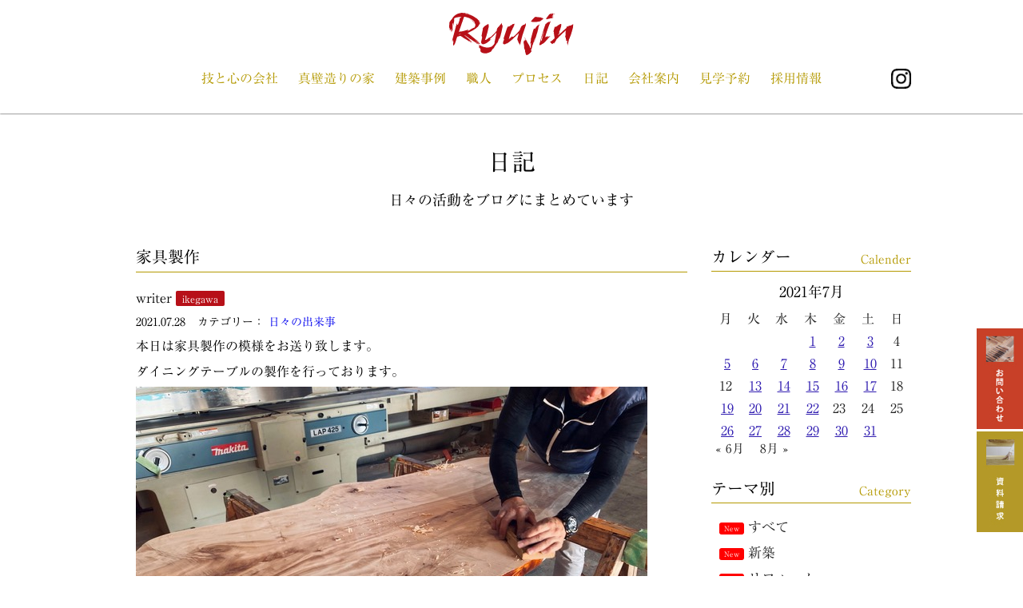

--- FILE ---
content_type: text/html; charset=UTF-8
request_url: https://www.sugoiyo-kawaguchi.com/2021/07/28/%E5%AE%B6%E5%85%B7%E8%A3%BD%E4%BD%9C/
body_size: 64054
content:
<!doctype html>
<html>

<head>
	<meta charset="utf-8">
	<meta name="viewport" content="width=device-width,initial-scale=1,minimum-scale=1.0">
	<title>家具製作 / 株式会社川口建設</title>
	<meta name='robots' content='max-image-preview:large' />

<!-- All in One SEO Pack 2.3.11.4 by Michael Torbert of Semper Fi Web Design[143,175] -->
<meta name="description"  content="本日は家具製作の模様をお送り致します。 ダイニングテーブルの製作を行っております。 お施主様の家にもともとありました、座卓テーブルをダイニングテーブルへと変身させている真っ最中です(" />

<link rel="canonical" href="https://www.sugoiyo-kawaguchi.com/2021/07/28/%e5%ae%b6%e5%85%b7%e8%a3%bd%e4%bd%9c/" />
<!-- /all in one seo pack -->
<link rel='dns-prefetch' href='//webfonts.sakura.ne.jp' />
<script type="text/javascript">
/* <![CDATA[ */
window._wpemojiSettings = {"baseUrl":"https:\/\/s.w.org\/images\/core\/emoji\/14.0.0\/72x72\/","ext":".png","svgUrl":"https:\/\/s.w.org\/images\/core\/emoji\/14.0.0\/svg\/","svgExt":".svg","source":{"concatemoji":"https:\/\/www.sugoiyo-kawaguchi.com\/wp-includes\/js\/wp-emoji-release.min.js?ver=6.4.3"}};
/*! This file is auto-generated */
!function(i,n){var o,s,e;function c(e){try{var t={supportTests:e,timestamp:(new Date).valueOf()};sessionStorage.setItem(o,JSON.stringify(t))}catch(e){}}function p(e,t,n){e.clearRect(0,0,e.canvas.width,e.canvas.height),e.fillText(t,0,0);var t=new Uint32Array(e.getImageData(0,0,e.canvas.width,e.canvas.height).data),r=(e.clearRect(0,0,e.canvas.width,e.canvas.height),e.fillText(n,0,0),new Uint32Array(e.getImageData(0,0,e.canvas.width,e.canvas.height).data));return t.every(function(e,t){return e===r[t]})}function u(e,t,n){switch(t){case"flag":return n(e,"\ud83c\udff3\ufe0f\u200d\u26a7\ufe0f","\ud83c\udff3\ufe0f\u200b\u26a7\ufe0f")?!1:!n(e,"\ud83c\uddfa\ud83c\uddf3","\ud83c\uddfa\u200b\ud83c\uddf3")&&!n(e,"\ud83c\udff4\udb40\udc67\udb40\udc62\udb40\udc65\udb40\udc6e\udb40\udc67\udb40\udc7f","\ud83c\udff4\u200b\udb40\udc67\u200b\udb40\udc62\u200b\udb40\udc65\u200b\udb40\udc6e\u200b\udb40\udc67\u200b\udb40\udc7f");case"emoji":return!n(e,"\ud83e\udef1\ud83c\udffb\u200d\ud83e\udef2\ud83c\udfff","\ud83e\udef1\ud83c\udffb\u200b\ud83e\udef2\ud83c\udfff")}return!1}function f(e,t,n){var r="undefined"!=typeof WorkerGlobalScope&&self instanceof WorkerGlobalScope?new OffscreenCanvas(300,150):i.createElement("canvas"),a=r.getContext("2d",{willReadFrequently:!0}),o=(a.textBaseline="top",a.font="600 32px Arial",{});return e.forEach(function(e){o[e]=t(a,e,n)}),o}function t(e){var t=i.createElement("script");t.src=e,t.defer=!0,i.head.appendChild(t)}"undefined"!=typeof Promise&&(o="wpEmojiSettingsSupports",s=["flag","emoji"],n.supports={everything:!0,everythingExceptFlag:!0},e=new Promise(function(e){i.addEventListener("DOMContentLoaded",e,{once:!0})}),new Promise(function(t){var n=function(){try{var e=JSON.parse(sessionStorage.getItem(o));if("object"==typeof e&&"number"==typeof e.timestamp&&(new Date).valueOf()<e.timestamp+604800&&"object"==typeof e.supportTests)return e.supportTests}catch(e){}return null}();if(!n){if("undefined"!=typeof Worker&&"undefined"!=typeof OffscreenCanvas&&"undefined"!=typeof URL&&URL.createObjectURL&&"undefined"!=typeof Blob)try{var e="postMessage("+f.toString()+"("+[JSON.stringify(s),u.toString(),p.toString()].join(",")+"));",r=new Blob([e],{type:"text/javascript"}),a=new Worker(URL.createObjectURL(r),{name:"wpTestEmojiSupports"});return void(a.onmessage=function(e){c(n=e.data),a.terminate(),t(n)})}catch(e){}c(n=f(s,u,p))}t(n)}).then(function(e){for(var t in e)n.supports[t]=e[t],n.supports.everything=n.supports.everything&&n.supports[t],"flag"!==t&&(n.supports.everythingExceptFlag=n.supports.everythingExceptFlag&&n.supports[t]);n.supports.everythingExceptFlag=n.supports.everythingExceptFlag&&!n.supports.flag,n.DOMReady=!1,n.readyCallback=function(){n.DOMReady=!0}}).then(function(){return e}).then(function(){var e;n.supports.everything||(n.readyCallback(),(e=n.source||{}).concatemoji?t(e.concatemoji):e.wpemoji&&e.twemoji&&(t(e.twemoji),t(e.wpemoji)))}))}((window,document),window._wpemojiSettings);
/* ]]> */
</script>
	<style type="text/css">
	.wp-pagenavi{float:left !important; }
	</style>
  <style id='wp-emoji-styles-inline-css' type='text/css'>

	img.wp-smiley, img.emoji {
		display: inline !important;
		border: none !important;
		box-shadow: none !important;
		height: 1em !important;
		width: 1em !important;
		margin: 0 0.07em !important;
		vertical-align: -0.1em !important;
		background: none !important;
		padding: 0 !important;
	}
</style>
<link rel='stylesheet' id='wp-block-library-css' href='https://www.sugoiyo-kawaguchi.com/wp-includes/css/dist/block-library/style.min.css?ver=6.4.3' type='text/css' media='all' />
<style id='classic-theme-styles-inline-css' type='text/css'>
/*! This file is auto-generated */
.wp-block-button__link{color:#fff;background-color:#32373c;border-radius:9999px;box-shadow:none;text-decoration:none;padding:calc(.667em + 2px) calc(1.333em + 2px);font-size:1.125em}.wp-block-file__button{background:#32373c;color:#fff;text-decoration:none}
</style>
<style id='global-styles-inline-css' type='text/css'>
body{--wp--preset--color--black: #000000;--wp--preset--color--cyan-bluish-gray: #abb8c3;--wp--preset--color--white: #ffffff;--wp--preset--color--pale-pink: #f78da7;--wp--preset--color--vivid-red: #cf2e2e;--wp--preset--color--luminous-vivid-orange: #ff6900;--wp--preset--color--luminous-vivid-amber: #fcb900;--wp--preset--color--light-green-cyan: #7bdcb5;--wp--preset--color--vivid-green-cyan: #00d084;--wp--preset--color--pale-cyan-blue: #8ed1fc;--wp--preset--color--vivid-cyan-blue: #0693e3;--wp--preset--color--vivid-purple: #9b51e0;--wp--preset--gradient--vivid-cyan-blue-to-vivid-purple: linear-gradient(135deg,rgba(6,147,227,1) 0%,rgb(155,81,224) 100%);--wp--preset--gradient--light-green-cyan-to-vivid-green-cyan: linear-gradient(135deg,rgb(122,220,180) 0%,rgb(0,208,130) 100%);--wp--preset--gradient--luminous-vivid-amber-to-luminous-vivid-orange: linear-gradient(135deg,rgba(252,185,0,1) 0%,rgba(255,105,0,1) 100%);--wp--preset--gradient--luminous-vivid-orange-to-vivid-red: linear-gradient(135deg,rgba(255,105,0,1) 0%,rgb(207,46,46) 100%);--wp--preset--gradient--very-light-gray-to-cyan-bluish-gray: linear-gradient(135deg,rgb(238,238,238) 0%,rgb(169,184,195) 100%);--wp--preset--gradient--cool-to-warm-spectrum: linear-gradient(135deg,rgb(74,234,220) 0%,rgb(151,120,209) 20%,rgb(207,42,186) 40%,rgb(238,44,130) 60%,rgb(251,105,98) 80%,rgb(254,248,76) 100%);--wp--preset--gradient--blush-light-purple: linear-gradient(135deg,rgb(255,206,236) 0%,rgb(152,150,240) 100%);--wp--preset--gradient--blush-bordeaux: linear-gradient(135deg,rgb(254,205,165) 0%,rgb(254,45,45) 50%,rgb(107,0,62) 100%);--wp--preset--gradient--luminous-dusk: linear-gradient(135deg,rgb(255,203,112) 0%,rgb(199,81,192) 50%,rgb(65,88,208) 100%);--wp--preset--gradient--pale-ocean: linear-gradient(135deg,rgb(255,245,203) 0%,rgb(182,227,212) 50%,rgb(51,167,181) 100%);--wp--preset--gradient--electric-grass: linear-gradient(135deg,rgb(202,248,128) 0%,rgb(113,206,126) 100%);--wp--preset--gradient--midnight: linear-gradient(135deg,rgb(2,3,129) 0%,rgb(40,116,252) 100%);--wp--preset--font-size--small: 13px;--wp--preset--font-size--medium: 20px;--wp--preset--font-size--large: 36px;--wp--preset--font-size--x-large: 42px;--wp--preset--spacing--20: 0.44rem;--wp--preset--spacing--30: 0.67rem;--wp--preset--spacing--40: 1rem;--wp--preset--spacing--50: 1.5rem;--wp--preset--spacing--60: 2.25rem;--wp--preset--spacing--70: 3.38rem;--wp--preset--spacing--80: 5.06rem;--wp--preset--shadow--natural: 6px 6px 9px rgba(0, 0, 0, 0.2);--wp--preset--shadow--deep: 12px 12px 50px rgba(0, 0, 0, 0.4);--wp--preset--shadow--sharp: 6px 6px 0px rgba(0, 0, 0, 0.2);--wp--preset--shadow--outlined: 6px 6px 0px -3px rgba(255, 255, 255, 1), 6px 6px rgba(0, 0, 0, 1);--wp--preset--shadow--crisp: 6px 6px 0px rgba(0, 0, 0, 1);}:where(.is-layout-flex){gap: 0.5em;}:where(.is-layout-grid){gap: 0.5em;}body .is-layout-flow > .alignleft{float: left;margin-inline-start: 0;margin-inline-end: 2em;}body .is-layout-flow > .alignright{float: right;margin-inline-start: 2em;margin-inline-end: 0;}body .is-layout-flow > .aligncenter{margin-left: auto !important;margin-right: auto !important;}body .is-layout-constrained > .alignleft{float: left;margin-inline-start: 0;margin-inline-end: 2em;}body .is-layout-constrained > .alignright{float: right;margin-inline-start: 2em;margin-inline-end: 0;}body .is-layout-constrained > .aligncenter{margin-left: auto !important;margin-right: auto !important;}body .is-layout-constrained > :where(:not(.alignleft):not(.alignright):not(.alignfull)){max-width: var(--wp--style--global--content-size);margin-left: auto !important;margin-right: auto !important;}body .is-layout-constrained > .alignwide{max-width: var(--wp--style--global--wide-size);}body .is-layout-flex{display: flex;}body .is-layout-flex{flex-wrap: wrap;align-items: center;}body .is-layout-flex > *{margin: 0;}body .is-layout-grid{display: grid;}body .is-layout-grid > *{margin: 0;}:where(.wp-block-columns.is-layout-flex){gap: 2em;}:where(.wp-block-columns.is-layout-grid){gap: 2em;}:where(.wp-block-post-template.is-layout-flex){gap: 1.25em;}:where(.wp-block-post-template.is-layout-grid){gap: 1.25em;}.has-black-color{color: var(--wp--preset--color--black) !important;}.has-cyan-bluish-gray-color{color: var(--wp--preset--color--cyan-bluish-gray) !important;}.has-white-color{color: var(--wp--preset--color--white) !important;}.has-pale-pink-color{color: var(--wp--preset--color--pale-pink) !important;}.has-vivid-red-color{color: var(--wp--preset--color--vivid-red) !important;}.has-luminous-vivid-orange-color{color: var(--wp--preset--color--luminous-vivid-orange) !important;}.has-luminous-vivid-amber-color{color: var(--wp--preset--color--luminous-vivid-amber) !important;}.has-light-green-cyan-color{color: var(--wp--preset--color--light-green-cyan) !important;}.has-vivid-green-cyan-color{color: var(--wp--preset--color--vivid-green-cyan) !important;}.has-pale-cyan-blue-color{color: var(--wp--preset--color--pale-cyan-blue) !important;}.has-vivid-cyan-blue-color{color: var(--wp--preset--color--vivid-cyan-blue) !important;}.has-vivid-purple-color{color: var(--wp--preset--color--vivid-purple) !important;}.has-black-background-color{background-color: var(--wp--preset--color--black) !important;}.has-cyan-bluish-gray-background-color{background-color: var(--wp--preset--color--cyan-bluish-gray) !important;}.has-white-background-color{background-color: var(--wp--preset--color--white) !important;}.has-pale-pink-background-color{background-color: var(--wp--preset--color--pale-pink) !important;}.has-vivid-red-background-color{background-color: var(--wp--preset--color--vivid-red) !important;}.has-luminous-vivid-orange-background-color{background-color: var(--wp--preset--color--luminous-vivid-orange) !important;}.has-luminous-vivid-amber-background-color{background-color: var(--wp--preset--color--luminous-vivid-amber) !important;}.has-light-green-cyan-background-color{background-color: var(--wp--preset--color--light-green-cyan) !important;}.has-vivid-green-cyan-background-color{background-color: var(--wp--preset--color--vivid-green-cyan) !important;}.has-pale-cyan-blue-background-color{background-color: var(--wp--preset--color--pale-cyan-blue) !important;}.has-vivid-cyan-blue-background-color{background-color: var(--wp--preset--color--vivid-cyan-blue) !important;}.has-vivid-purple-background-color{background-color: var(--wp--preset--color--vivid-purple) !important;}.has-black-border-color{border-color: var(--wp--preset--color--black) !important;}.has-cyan-bluish-gray-border-color{border-color: var(--wp--preset--color--cyan-bluish-gray) !important;}.has-white-border-color{border-color: var(--wp--preset--color--white) !important;}.has-pale-pink-border-color{border-color: var(--wp--preset--color--pale-pink) !important;}.has-vivid-red-border-color{border-color: var(--wp--preset--color--vivid-red) !important;}.has-luminous-vivid-orange-border-color{border-color: var(--wp--preset--color--luminous-vivid-orange) !important;}.has-luminous-vivid-amber-border-color{border-color: var(--wp--preset--color--luminous-vivid-amber) !important;}.has-light-green-cyan-border-color{border-color: var(--wp--preset--color--light-green-cyan) !important;}.has-vivid-green-cyan-border-color{border-color: var(--wp--preset--color--vivid-green-cyan) !important;}.has-pale-cyan-blue-border-color{border-color: var(--wp--preset--color--pale-cyan-blue) !important;}.has-vivid-cyan-blue-border-color{border-color: var(--wp--preset--color--vivid-cyan-blue) !important;}.has-vivid-purple-border-color{border-color: var(--wp--preset--color--vivid-purple) !important;}.has-vivid-cyan-blue-to-vivid-purple-gradient-background{background: var(--wp--preset--gradient--vivid-cyan-blue-to-vivid-purple) !important;}.has-light-green-cyan-to-vivid-green-cyan-gradient-background{background: var(--wp--preset--gradient--light-green-cyan-to-vivid-green-cyan) !important;}.has-luminous-vivid-amber-to-luminous-vivid-orange-gradient-background{background: var(--wp--preset--gradient--luminous-vivid-amber-to-luminous-vivid-orange) !important;}.has-luminous-vivid-orange-to-vivid-red-gradient-background{background: var(--wp--preset--gradient--luminous-vivid-orange-to-vivid-red) !important;}.has-very-light-gray-to-cyan-bluish-gray-gradient-background{background: var(--wp--preset--gradient--very-light-gray-to-cyan-bluish-gray) !important;}.has-cool-to-warm-spectrum-gradient-background{background: var(--wp--preset--gradient--cool-to-warm-spectrum) !important;}.has-blush-light-purple-gradient-background{background: var(--wp--preset--gradient--blush-light-purple) !important;}.has-blush-bordeaux-gradient-background{background: var(--wp--preset--gradient--blush-bordeaux) !important;}.has-luminous-dusk-gradient-background{background: var(--wp--preset--gradient--luminous-dusk) !important;}.has-pale-ocean-gradient-background{background: var(--wp--preset--gradient--pale-ocean) !important;}.has-electric-grass-gradient-background{background: var(--wp--preset--gradient--electric-grass) !important;}.has-midnight-gradient-background{background: var(--wp--preset--gradient--midnight) !important;}.has-small-font-size{font-size: var(--wp--preset--font-size--small) !important;}.has-medium-font-size{font-size: var(--wp--preset--font-size--medium) !important;}.has-large-font-size{font-size: var(--wp--preset--font-size--large) !important;}.has-x-large-font-size{font-size: var(--wp--preset--font-size--x-large) !important;}
.wp-block-navigation a:where(:not(.wp-element-button)){color: inherit;}
:where(.wp-block-post-template.is-layout-flex){gap: 1.25em;}:where(.wp-block-post-template.is-layout-grid){gap: 1.25em;}
:where(.wp-block-columns.is-layout-flex){gap: 2em;}:where(.wp-block-columns.is-layout-grid){gap: 2em;}
.wp-block-pullquote{font-size: 1.5em;line-height: 1.6;}
</style>
<link rel='stylesheet' id='contact-form-7-css' href='https://www.sugoiyo-kawaguchi.com/wp-content/plugins/contact-form-7/includes/css/styles.css?ver=4.6.1' type='text/css' media='all' />
<link rel='stylesheet' id='photospace-res-styles-css' href='https://www.sugoiyo-kawaguchi.com/wp-content/plugins/photospace-responsive/gallery.css?ver=6.4.3' type='text/css' media='all' />
<link rel='stylesheet' id='videojs-css' href='https://www.sugoiyo-kawaguchi.com/wp-content/plugins/videojs-html5-player/videojs/video-js.min.css?ver=6.4.3' type='text/css' media='all' />
<link rel='stylesheet' id='wp-pagenavi-style-css' href='https://www.sugoiyo-kawaguchi.com/wp-content/plugins/wp-pagenavi-style/css/css3_black.css?ver=1.0' type='text/css' media='all' />
<script type="text/javascript" src="https://www.sugoiyo-kawaguchi.com/wp-includes/js/jquery/jquery.min.js?ver=3.7.1" id="jquery-core-js"></script>
<script type="text/javascript" src="https://www.sugoiyo-kawaguchi.com/wp-includes/js/jquery/jquery-migrate.min.js?ver=3.4.1" id="jquery-migrate-js"></script>
<script type="text/javascript" src="//webfonts.sakura.ne.jp/js/sakura.js?ver=2.0.0" id="typesquare_std-js"></script>
<script type="text/javascript" src="https://www.sugoiyo-kawaguchi.com/wp-content/plugins/photospace-responsive/jquery.galleriffic.js?ver=6.4.3" id="galleriffic-js"></script>
<link rel="https://api.w.org/" href="https://www.sugoiyo-kawaguchi.com/wp-json/" /><link rel="alternate" type="application/json" href="https://www.sugoiyo-kawaguchi.com/wp-json/wp/v2/posts/34447" /><link rel="EditURI" type="application/rsd+xml" title="RSD" href="https://www.sugoiyo-kawaguchi.com/xmlrpc.php?rsd" />
<meta name="generator" content="WordPress 6.4.3" />
<link rel='shortlink' href='https://www.sugoiyo-kawaguchi.com/?p=34447' />
<link rel="alternate" type="application/json+oembed" href="https://www.sugoiyo-kawaguchi.com/wp-json/oembed/1.0/embed?url=https%3A%2F%2Fwww.sugoiyo-kawaguchi.com%2F2021%2F07%2F28%2F%25e5%25ae%25b6%25e5%2585%25b7%25e8%25a3%25bd%25e4%25bd%259c%2F" />
<link rel="alternate" type="text/xml+oembed" href="https://www.sugoiyo-kawaguchi.com/wp-json/oembed/1.0/embed?url=https%3A%2F%2Fwww.sugoiyo-kawaguchi.com%2F2021%2F07%2F28%2F%25e5%25ae%25b6%25e5%2585%25b7%25e8%25a3%25bd%25e4%25bd%259c%2F&#038;format=xml" />
<!--	photospace [ START ] --> 
<style type="text/css">
		.photospace_res ul.thumbs img {
			width:50px;
			height:50px;
		}
	
			.photospace_res .thumnail_row a.pageLink {
				width:50px;
				height:50px;
				line-height: 50px;
			}
			.photospace_res ul.thumbs li{
					margin-bottom:10px !important;
					margin-right:10px !important; 
				}
				
				.photospace_res .next,
				.photospace_res .prev{
					margin-right:10px !important;
					margin-bottom:10px !important;
				}
		</style><!--	photospace [ END ] --> 
<style type='text/css'>h1,h2,h3,.entry-title{ font-family: "リュウミン R-KL";}h4,h5,h6{ font-family: "リュウミン R-KL";}.hentry{ font-family: "リュウミン R-KL";}strong,b{ font-family: "リュウミン R-KL";}</style><!-- This site is embedding videos using the Videojs HTML5 Player plugin v1.1.2 - http://wphowto.net/videojs-html5-player-for-wordpress-757 -->	<style type="text/css">
	 .wp-pagenavi
	{
		font-size:12px !important;
	}
	</style>
		<!--	<script type="text/javascript"src="//webfonts.sakura.ne.jp/js/sakura.js"></script> -->
	<link type="text/css" rel="stylesheet" href="https://www.sugoiyo-kawaguchi.com/wp-content/themes/goups/css/main.css" />
	<style>
		body {
			font-family: "リュウミン R-KL", "游明朝", YuMincho, "ヒラギノ明朝 ProN W3", "Hiragino Mincho ProN", "HG明朝E", "ＭＳ Ｐ明朝", "ＭＳ 明朝", serif;
		}
	</style>
	<link rel="apple-touch-icon" sizes="57x57" href="/apple-icon-57x57.png">
	<link rel="apple-touch-icon" sizes="60x60" href="/apple-icon-60x60.png">
	<link rel="apple-touch-icon" sizes="72x72" href="/apple-icon-72x72.png">
	<link rel="apple-touch-icon" sizes="76x76" href="/apple-icon-76x76.png">
	<link rel="apple-touch-icon" sizes="114x114" href="/apple-icon-114x114.png">
	<link rel="apple-touch-icon" sizes="120x120" href="/apple-icon-120x120.png">
	<link rel="apple-touch-icon" sizes="144x144" href="/apple-icon-144x144.png">
	<link rel="apple-touch-icon" sizes="152x152" href="/apple-icon-152x152.png">
	<link rel="apple-touch-icon" sizes="180x180" href="/apple-icon-180x180.png">
	<link rel="icon" type="image/png" sizes="192x192" href="/android-icon-192x192.png">
	<link rel="icon" type="image/png" sizes="32x32" href="/favicon-32x32.png">
	<link rel="icon" type="image/png" sizes="96x96" href="/favicon-96x96.png">
	<link rel="icon" type="image/png" sizes="16x16" href="/favicon-16x16.png">
	<link rel="manifest" href="/manifest.json">
	<meta name="msapplication-TileColor" content="#ffffff">
	<meta name="msapplication-TileImage" content="/ms-icon-144x144.png">
	<meta name="theme-color" content="#ffffff">
	<!-- Google tag (gtag.js) -->
<script async src="https://www.googletagmanager.com/gtag/js?id=G-MGYS1MX2BZ"></script>
<script>
  window.dataLayer = window.dataLayer || [];
  function gtag(){dataLayer.push(arguments);}
  gtag('js', new Date());

  gtag('config', 'G-MGYS1MX2BZ');
</script>
</head>

<body class="post-template-default single single-post postid-34447 single-format-standard" id="">
	<header class="Header" id="body">
		<h1 class="Header__head"><a href="https://www.sugoiyo-kawaguchi.com"><img src="https://www.sugoiyo-kawaguchi.com/wp-content/themes/goups/images/logo.svg" alt="株式会社川口建設"></a></h1>
		<nav class="Header__body Container">
			<div id="toggle"><a href="#"></a></div>
			<ul class="Navigation">
				<li class="Navigation__item"><a href="https://www.sugoiyo-kawaguchi.com/concept/">技と心の会社</a></li>
				<li class="Navigation__item"><a href="https://www.sugoiyo-kawaguchi.com/zeh/">真壁造りの家</a></li>
				<li class="Navigation__item"><a href="https://www.sugoiyo-kawaguchi.com/types/customorder/">建築事例</a></li>
				<li class="Navigation__item"><a href="https://www.sugoiyo-kawaguchi.com/members/">職人</a></li>
				<li class="Navigation__item"><a href="https://www.sugoiyo-kawaguchi.com/process/">プロセス</a></li>
				<li class="Navigation__item"><a href="https://www.sugoiyo-kawaguchi.com/category/reports/">日記</a></li>
				<li class="Navigation__item"><a href="https://www.sugoiyo-kawaguchi.com/aboutus/">会社案内</a></li>
				<li class="Navigation__item"><a href="https://www.sugoiyo-kawaguchi.com/showroom/">見学予約</a></li>
				<li class="Navigation__item"><a href="https://www.sugoiyo-kawaguchi.com/recruit/">採用情報</a></li>
				<li class="instaLogo" id="instaLogoContainer"><a href="https://www.instagram.com/kawaguchi_kensetsu/" target="_blank"><img src="https://www.sugoiyo-kawaguchi.com/wp-content/themes/goups/images/instalogo-small.png" /></a></li>
			</ul>
		</nav>
		<div class="scrolledOnly"><a href="https://www.sugoiyo-kawaguchi.com"><img src="https://www.sugoiyo-kawaguchi.com/wp-content/themes/goups/images/logo.svg" alt="株式会社川口建設"></a></div>
	</header><div class="d-fadein">
	<div class="mainContent Blog Section Container" id="blog">
		<h2 class="Blog__head"><a href="https://www.sugoiyo-kawaguchi.com/category/reports/">日記</a><span class="smBlock">日々の活動をブログにまとめています</span></h2>
		<div class="l-row">
			<div class="l-threefourth Blog__body" id="innerMainContent">
                				<div class="EachBlog">
						<h3 class="EachBlogTitle EachBlog__head">
							家具製作						</h3>
					<div class="blogContent EachBlog__body">
                       
                        <p class="authorInifo">writer <span class="Writer">ikegawa </span></p>
                        
						<p class="blogInfo">
							<span class="blogDate">
								2021.07.28							</span>&nbsp;
																					<span class="categoryTitle">カテゴリー：&nbsp;<a href="https://www.sugoiyo-kawaguchi.com/category/reports/daily-reports/" title="日々の出来事" >日々の出来事</a>&nbsp;</span>
													</p>
						<p>本日は家具製作の模様をお送り致します。</p>
<p>ダイニングテーブルの製作を行っております。</p>
<p><img fetchpriority="high" decoding="async" class="alignnone size-full wp-image-34449" src="https://www.sugoiyo-kawaguchi.com/wp-content/uploads/2021/07/IMG_1799.jpg" alt="" width="640" height="480" srcset="https://www.sugoiyo-kawaguchi.com/wp-content/uploads/2021/07/IMG_1799.jpg 640w, https://www.sugoiyo-kawaguchi.com/wp-content/uploads/2021/07/IMG_1799-300x225.jpg 300w" sizes="(max-width: 640px) 100vw, 640px" /></p>
<p>お施主様の家にもともとありました、座卓テーブルをダイニングテーブルへと変身させている真っ最中です( *´艸｀)</p>
<p><img decoding="async" class="alignnone size-full wp-image-34448" src="https://www.sugoiyo-kawaguchi.com/wp-content/uploads/2021/07/IMG_1800.jpg" alt="" width="640" height="480" srcset="https://www.sugoiyo-kawaguchi.com/wp-content/uploads/2021/07/IMG_1800.jpg 640w, https://www.sugoiyo-kawaguchi.com/wp-content/uploads/2021/07/IMG_1800-300x225.jpg 300w" sizes="(max-width: 640px) 100vw, 640px" /></p>
<p>こちらは加工を終えた天板になります。</p>
<p>天板の後ろにある、アイアン製の支持脚を取付完成となります。</p>
<p>天板は杉板を接ぎ合せ広々としたダイニングテーブルになりました。</p>
					</div>

										<div id="singlePagination" class="EachBlog__foot">
						<li class="prev"><a rel="next" href="https://www.sugoiyo-kawaguchi.com/2021/07/29/%e5%af%84%e8%b4%88%e5%bc%8f/"><<&nbsp;次の記事<br />寄贈式&nbsp;&nbsp;</a></li><li class="next"><a rel="prev" href="https://www.sugoiyo-kawaguchi.com/2021/07/13/%e8%81%b7%e6%a5%ad%e8%a6%8b%e5%ad%a6%e3%80%80%e9%ab%98%e6%a0%a11%e5%b9%b4%e7%94%9f/">前の記事&nbsp;>><br />職業見学　高校1年生</a></li>					</div>
					
				</div>
								<div id="relatedBlog">
					<h3>関連日記</h3>
										<ul>
											<li>
							<a href="https://www.sugoiyo-kawaguchi.com/2025/11/07/%e5%a5%88%e8%89%af%e3%80%80%e6%9d%90%e6%9c%a8%e5%b8%82/">
                <span class="relatedThumb">
                <img width="150" height="150" src="https://www.sugoiyo-kawaguchi.com/wp-content/uploads/2025/11/IMG_1793-150x150.jpeg" class="attachment-thumbnail size-thumbnail wp-post-image" alt="" decoding="async" srcset="https://www.sugoiyo-kawaguchi.com/wp-content/uploads/2025/11/IMG_1793-150x150.jpeg 150w, https://www.sugoiyo-kawaguchi.com/wp-content/uploads/2025/11/IMG_1793-100x100.jpeg 100w, https://www.sugoiyo-kawaguchi.com/wp-content/uploads/2025/11/IMG_1793-300x300.jpeg 300w" sizes="(max-width: 150px) 100vw, 150px" />								</span>
								<span name="relatedDate">
								2025-11-07								</span>
								<span class="relatedTitle">
								奈良　材木市								</span>
							</a>
						</li>
											<li>
							<a href="https://www.sugoiyo-kawaguchi.com/2025/11/01/fm%e5%a4%a7%e9%98%aa85-1%e3%80%8c%e3%82%a6%e3%82%a3%e3%83%b3%e3%82%ba%e5%b9%b3%e9%98%aa%e3%81%ae%e6%83%85%e7%86%b1%e3%82%b5%e3%82%bf%e3%83%87%e3%83%bc%e3%80%8d-2/">
                <span class="relatedThumb">
                <img width="150" height="150" src="https://www.sugoiyo-kawaguchi.com/wp-content/uploads/2025/11/12345-150x150.jpg" class="attachment-thumbnail size-thumbnail wp-post-image" alt="" decoding="async" loading="lazy" srcset="https://www.sugoiyo-kawaguchi.com/wp-content/uploads/2025/11/12345-150x150.jpg 150w, https://www.sugoiyo-kawaguchi.com/wp-content/uploads/2025/11/12345-100x100.jpg 100w, https://www.sugoiyo-kawaguchi.com/wp-content/uploads/2025/11/12345-300x300.jpg 300w" sizes="(max-width: 150px) 100vw, 150px" />								</span>
								<span name="relatedDate">
								2025-11-01								</span>
								<span class="relatedTitle">
								FM大阪85.1「ウィンズ平阪の情熱サタデー」								</span>
							</a>
						</li>
											<li>
							<a href="https://www.sugoiyo-kawaguchi.com/2025/10/25/%e3%82%ad%e3%83%8a%e3%83%b3%e3%81%95%e3%82%93%e5%b1%95%e7%a4%ba%e4%bc%9a/">
                <span class="relatedThumb">
                <img width="150" height="150" src="https://www.sugoiyo-kawaguchi.com/wp-content/uploads/2025/10/IMG_1721-768x1024-1-150x150.jpeg" class="attachment-thumbnail size-thumbnail wp-post-image" alt="" decoding="async" loading="lazy" srcset="https://www.sugoiyo-kawaguchi.com/wp-content/uploads/2025/10/IMG_1721-768x1024-1-150x150.jpeg 150w, https://www.sugoiyo-kawaguchi.com/wp-content/uploads/2025/10/IMG_1721-768x1024-1-100x100.jpeg 100w, https://www.sugoiyo-kawaguchi.com/wp-content/uploads/2025/10/IMG_1721-768x1024-1-300x300.jpeg 300w" sizes="(max-width: 150px) 100vw, 150px" />								</span>
								<span name="relatedDate">
								2025-10-25								</span>
								<span class="relatedTitle">
								キナンさん展示会								</span>
							</a>
						</li>
											<li>
							<a href="https://www.sugoiyo-kawaguchi.com/2025/10/16/%e9%96%a2%e8%a5%bf%e3%82%b8%e3%83%a3%e3%83%91%e3%83%b3%e5%bb%ba%e6%9d%90%e3%83%95%e3%82%a7%e3%82%a2-2/">
                <span class="relatedThumb">
                <img width="150" height="150" src="https://www.sugoiyo-kawaguchi.com/wp-content/uploads/2025/10/IMG_1570-150x150.jpg" class="attachment-thumbnail size-thumbnail wp-post-image" alt="" decoding="async" loading="lazy" srcset="https://www.sugoiyo-kawaguchi.com/wp-content/uploads/2025/10/IMG_1570-150x150.jpg 150w, https://www.sugoiyo-kawaguchi.com/wp-content/uploads/2025/10/IMG_1570-100x100.jpg 100w, https://www.sugoiyo-kawaguchi.com/wp-content/uploads/2025/10/IMG_1570-300x300.jpg 300w" sizes="(max-width: 150px) 100vw, 150px" />								</span>
								<span name="relatedDate">
								2025-10-16								</span>
								<span class="relatedTitle">
								関西ジャパン建材フェア								</span>
							</a>
						</li>
										</ul>
									</div>
							</div>
			<div class="l-onefourth  Blog__foot" id="innerSideContent">
				<div class="EachSideContent" id="calender">
  <h2 class="EachSideContent__head">カレンダー<span class="subHeader">Calender</span></h2>
  <div class="EachSideContent__body">
  <table id="wp-calendar" class="wp-calendar-table">
	<caption>2021年7月</caption>
	<thead>
	<tr>
		<th scope="col" title="月曜日">月</th>
		<th scope="col" title="火曜日">火</th>
		<th scope="col" title="水曜日">水</th>
		<th scope="col" title="木曜日">木</th>
		<th scope="col" title="金曜日">金</th>
		<th scope="col" title="土曜日">土</th>
		<th scope="col" title="日曜日">日</th>
	</tr>
	</thead>
	<tbody>
	<tr>
		<td colspan="3" class="pad">&nbsp;</td><td><a href="https://www.sugoiyo-kawaguchi.com/2021/07/01/" aria-label="2021年7月1日 に投稿を公開">1</a></td><td><a href="https://www.sugoiyo-kawaguchi.com/2021/07/02/" aria-label="2021年7月2日 に投稿を公開">2</a></td><td><a href="https://www.sugoiyo-kawaguchi.com/2021/07/03/" aria-label="2021年7月3日 に投稿を公開">3</a></td><td>4</td>
	</tr>
	<tr>
		<td><a href="https://www.sugoiyo-kawaguchi.com/2021/07/05/" aria-label="2021年7月5日 に投稿を公開">5</a></td><td><a href="https://www.sugoiyo-kawaguchi.com/2021/07/06/" aria-label="2021年7月6日 に投稿を公開">6</a></td><td><a href="https://www.sugoiyo-kawaguchi.com/2021/07/07/" aria-label="2021年7月7日 に投稿を公開">7</a></td><td><a href="https://www.sugoiyo-kawaguchi.com/2021/07/08/" aria-label="2021年7月8日 に投稿を公開">8</a></td><td><a href="https://www.sugoiyo-kawaguchi.com/2021/07/09/" aria-label="2021年7月9日 に投稿を公開">9</a></td><td><a href="https://www.sugoiyo-kawaguchi.com/2021/07/10/" aria-label="2021年7月10日 に投稿を公開">10</a></td><td>11</td>
	</tr>
	<tr>
		<td>12</td><td><a href="https://www.sugoiyo-kawaguchi.com/2021/07/13/" aria-label="2021年7月13日 に投稿を公開">13</a></td><td><a href="https://www.sugoiyo-kawaguchi.com/2021/07/14/" aria-label="2021年7月14日 に投稿を公開">14</a></td><td><a href="https://www.sugoiyo-kawaguchi.com/2021/07/15/" aria-label="2021年7月15日 に投稿を公開">15</a></td><td><a href="https://www.sugoiyo-kawaguchi.com/2021/07/16/" aria-label="2021年7月16日 に投稿を公開">16</a></td><td><a href="https://www.sugoiyo-kawaguchi.com/2021/07/17/" aria-label="2021年7月17日 に投稿を公開">17</a></td><td>18</td>
	</tr>
	<tr>
		<td><a href="https://www.sugoiyo-kawaguchi.com/2021/07/19/" aria-label="2021年7月19日 に投稿を公開">19</a></td><td><a href="https://www.sugoiyo-kawaguchi.com/2021/07/20/" aria-label="2021年7月20日 に投稿を公開">20</a></td><td><a href="https://www.sugoiyo-kawaguchi.com/2021/07/21/" aria-label="2021年7月21日 に投稿を公開">21</a></td><td><a href="https://www.sugoiyo-kawaguchi.com/2021/07/22/" aria-label="2021年7月22日 に投稿を公開">22</a></td><td>23</td><td>24</td><td>25</td>
	</tr>
	<tr>
		<td><a href="https://www.sugoiyo-kawaguchi.com/2021/07/26/" aria-label="2021年7月26日 に投稿を公開">26</a></td><td><a href="https://www.sugoiyo-kawaguchi.com/2021/07/27/" aria-label="2021年7月27日 に投稿を公開">27</a></td><td><a href="https://www.sugoiyo-kawaguchi.com/2021/07/28/" aria-label="2021年7月28日 に投稿を公開">28</a></td><td><a href="https://www.sugoiyo-kawaguchi.com/2021/07/29/" aria-label="2021年7月29日 に投稿を公開">29</a></td><td><a href="https://www.sugoiyo-kawaguchi.com/2021/07/30/" aria-label="2021年7月30日 に投稿を公開">30</a></td><td><a href="https://www.sugoiyo-kawaguchi.com/2021/07/31/" aria-label="2021年7月31日 に投稿を公開">31</a></td>
		<td class="pad" colspan="1">&nbsp;</td>
	</tr>
	</tbody>
	</table><nav aria-label="前と次の月" class="wp-calendar-nav">
		<span class="wp-calendar-nav-prev"><a href="https://www.sugoiyo-kawaguchi.com/2021/06/">&laquo; 6月</a></span>
		<span class="pad">&nbsp;</span>
		<span class="wp-calendar-nav-next"><a href="https://www.sugoiyo-kawaguchi.com/2021/08/">8月 &raquo;</a></span>
	</nav>  </div>
</div>
<div class="EachSideContent" id="category">
  <h2 class="EachSideContent__head">テーマ別<span class="subHeader">Category</span></h2>
  <div class="EachSideContent__body sideMainContent">
  	<li class="cat-item cat-item-11"><span class="newUpdate">New</span><a href="https://www.sugoiyo-kawaguchi.com/category/reports/">すべて</a>
</li>
	<li class="cat-item cat-item-20"><span class="newUpdate">New</span><a href="https://www.sugoiyo-kawaguchi.com/category/reports/new-construct/">新築</a>
</li>
	<li class="cat-item cat-item-19"><span class="newUpdate">New</span><a href="https://www.sugoiyo-kawaguchi.com/category/reports/reform/">リフォーム</a>
</li>
	<li class="cat-item cat-item-18"><a href="https://www.sugoiyo-kawaguchi.com/category/reports/shop/">店舗</a>
</li>
	<li class="cat-item cat-item-17"><a href="https://www.sugoiyo-kawaguchi.com/category/reports/events/">祭・やぐら・駒</a>
</li>
	<li class="cat-item cat-item-16"><a href="https://www.sugoiyo-kawaguchi.com/category/reports/daily-reports/">日々の出来事</a>
</li>
  </div>
</div>
			</div>
		</div>
	</div>
		<div class="Information Section Container">
		<h2 class="Information__head d-header-with-span animation effect01">お知らせ<span>新しい情報をお知らせしています</span></h2>
		<div class="l-row">
			<div class="l-half InformationPannel">
								<ul class="News">
										<li class="News__item animation effect01">
						<p class="News__head">
                            <span class="date">2025.02.26</span>
                            <span class="titlie">「SUUMO注文住宅 大阪で建てる」が発&hellip;</span>
						</p>
						<div class="News__body">
							<p class="typesquare_tags typesquare_tags typesquare_tags typesquare_tags typesquare_tags">「SUUMO注文住宅 大阪で建てる」が発売中です。</p>
<p><img loading="lazy" decoding="async" class="alignnone wp-image-45511 size-large" src="https://www.sugoiyo-kawaguchi.com/wp-content/uploads/2025/02/IMG_9270-e1740483615619-737x1024.jpeg" alt="" width="737" height="1024" srcset="https://www.sugoiyo-kawaguchi.com/wp-content/uploads/2025/02/IMG_9270-e1740483615619-737x1024.jpeg 737w, https://www.sugoiyo-kawaguchi.com/wp-content/uploads/2025/02/IMG_9270-e1740483615619-216x300.jpeg 216w, https://www.sugoiyo-kawaguchi.com/wp-content/uploads/2025/02/IMG_9270-e1740483615619-768x1067.jpeg 768w, https://www.sugoiyo-kawaguchi.com/wp-content/uploads/2025/02/IMG_9270-e1740483615619-475x660.jpeg 475w, https://www.sugoiyo-kawaguchi.com/wp-content/uploads/2025/02/IMG_9270-e1740483615619-1105x1536.jpeg 1105w, https://www.sugoiyo-kawaguchi.com/wp-content/uploads/2025/02/IMG_9270-e1740483615619-1474x2048.jpeg 1474w, https://www.sugoiyo-kawaguchi.com/wp-content/uploads/2025/02/IMG_9270-e1740483615619.jpeg 1501w" sizes="(max-width: 737px) 100vw, 737px" /></p>
<p>&nbsp;</p>
<p class="typesquare_tags typesquare_tags typesquare_tags typesquare_tags typesquare_tags">雑誌は本屋さん、コンビニエンスストアにも並んでいるのでぜひご覧いただければと思います。<br />
注文住宅・リフォームをご検討中の皆様、ご連絡お待ちしております。</p>
<p class="typesquare_tags typesquare_tags typesquare_tags typesquare_tags">TEL　072-473-4188<br />
<a class="typesquare_tags typesquare_tags typesquare_tags typesquare_tags" href="https://www.sugoiyo-kawaguchi.com/contact/">お問い合わせ / 株式会社川口建設 (sugoiyo-kawaguchi.com)</a></p>
<p class="typesquare_tags typesquare_tags typesquare_tags typesquare_tags typesquare_tags">よろしくお願い致します！</p>
						</div>
					</li>
										<li class="News__item animation effect01">
						<p class="News__head">
                            <span class="date">2025.02.15</span>
                            <span class="titlie">2月17日（月）のグランドオープンに向け&hellip;</span>
						</p>
						<div class="News__body">
							<p class="typesquare_tags">2月17日（月）のグランドオープンに向けて、本日より入会申込みが開始されました。</p>
<p class="typesquare_tags">今なら先着100名様にとてもお得なオープニングキャンペーンもあるそうです＾－＾</p>
<p class="typesquare_tags">イオンモールりんくう泉南店1F</p>
<p class="typesquare_tags">本日2月1日（土）～2/16（日）のプレオープン期間中は、</p>
<p class="typesquare_tags">営業時間は、平日～土曜は10時～20時、日祝は10時～18時です。</p>
<p><img loading="lazy" decoding="async" class="alignnone wp-image-45369 size-large" src="https://www.sugoiyo-kawaguchi.com/wp-content/uploads/2025/02/doc06197320250130192209-1024x726.jpg" alt="" width="1024" height="726" srcset="https://www.sugoiyo-kawaguchi.com/wp-content/uploads/2025/02/doc06197320250130192209-1024x726.jpg 1024w, https://www.sugoiyo-kawaguchi.com/wp-content/uploads/2025/02/doc06197320250130192209-300x213.jpg 300w, https://www.sugoiyo-kawaguchi.com/wp-content/uploads/2025/02/doc06197320250130192209-768x544.jpg 768w, https://www.sugoiyo-kawaguchi.com/wp-content/uploads/2025/02/doc06197320250130192209-931x660.jpg 931w, https://www.sugoiyo-kawaguchi.com/wp-content/uploads/2025/02/doc06197320250130192209-1536x1089.jpg 1536w, https://www.sugoiyo-kawaguchi.com/wp-content/uploads/2025/02/doc06197320250130192209-2048x1452.jpg 2048w" sizes="(max-width: 1024px) 100vw, 1024px" /></p>
<p><img loading="lazy" decoding="async" class="alignnone wp-image-45370 size-large" src="https://www.sugoiyo-kawaguchi.com/wp-content/uploads/2025/02/doc06197420250130192228-1024x729.jpg" alt="" width="1024" height="729" srcset="https://www.sugoiyo-kawaguchi.com/wp-content/uploads/2025/02/doc06197420250130192228-1024x729.jpg 1024w, https://www.sugoiyo-kawaguchi.com/wp-content/uploads/2025/02/doc06197420250130192228-300x214.jpg 300w, https://www.sugoiyo-kawaguchi.com/wp-content/uploads/2025/02/doc06197420250130192228-768x547.jpg 768w, https://www.sugoiyo-kawaguchi.com/wp-content/uploads/2025/02/doc06197420250130192228-926x660.jpg 926w, https://www.sugoiyo-kawaguchi.com/wp-content/uploads/2025/02/doc06197420250130192228-1536x1094.jpg 1536w, https://www.sugoiyo-kawaguchi.com/wp-content/uploads/2025/02/doc06197420250130192228-2048x1459.jpg 2048w" sizes="(max-width: 1024px) 100vw, 1024px" /></p>
<p>&nbsp;</p>
						</div>
					</li>
										<li class="News__item animation effect01">
						<p class="News__head">
                            <span class="date">2024.12.25</span>
                            <span class="titlie">年末年始休業日 12月28日（土）で本年&hellip;</span>
						</p>
						<div class="News__body">
							<p class="typesquare_tags typesquare_tags">年末年始休業日</p>
<p class="typesquare_tags typesquare_tags">12月28日（土）で本年度の業務を終了いたしました。</p>
<p class="typesquare_tags typesquare_tags">新年は1月6日（月）より通常業務とさせて頂きます。</p>
<p class="typesquare_tags">本年も川口建設とお付き合いを頂きまして誠にありがとうございました。</p>
<p class="typesquare_tags typesquare_tags">来年もどうぞ宜しくお願い申し上げます。</p>
<p class="typesquare_tags typesquare_tags">皆さま良いお年をお迎え下さいますことをお祈り申し上げます。</p>
						</div>
					</li>
										<li class="News__item animation effect01">
						<p class="News__head">
                            <span class="date">2024.12.04</span>
                            <span class="titlie">「南大阪冬まつり」12月10日（火）から&hellip;</span>
						</p>
						<div class="News__body">
							<p class="typesquare_tags">「南大阪冬まつり」12月10日（火）から12月24日（火）<br />
までTOTO堺ショールームでおこなわれるそうです。</p>
<p class="typesquare_tags">期間中、対象商品での新規お見積りのお客様には抽選で豪華プレゼントが当たったり、<br />
対象商品新規お見積りの上、ご成約のお客様には5年延長保証のプレゼントがあるそうです。</p>
<p>&nbsp;</p>
<p><img loading="lazy" decoding="async" class="alignnone wp-image-45047 size-large" src="https://www.sugoiyo-kawaguchi.com/wp-content/uploads/2024/12/doc06002120241205182012-724x1024.jpg" alt="" width="724" height="1024" srcset="https://www.sugoiyo-kawaguchi.com/wp-content/uploads/2024/12/doc06002120241205182012-724x1024.jpg 724w, https://www.sugoiyo-kawaguchi.com/wp-content/uploads/2024/12/doc06002120241205182012-212x300.jpg 212w, https://www.sugoiyo-kawaguchi.com/wp-content/uploads/2024/12/doc06002120241205182012-768x1086.jpg 768w, https://www.sugoiyo-kawaguchi.com/wp-content/uploads/2024/12/doc06002120241205182012-467x660.jpg 467w, https://www.sugoiyo-kawaguchi.com/wp-content/uploads/2024/12/doc06002120241205182012-1086x1536.jpg 1086w, https://www.sugoiyo-kawaguchi.com/wp-content/uploads/2024/12/doc06002120241205182012-1448x2048.jpg 1448w, https://www.sugoiyo-kawaguchi.com/wp-content/uploads/2024/12/doc06002120241205182012-scaled.jpg 1810w" sizes="(max-width: 724px) 100vw, 724px" /></p>
<p class="typesquare_tags">皆様ぜひご参加ください。</p>
						</div>
					</li>
										<li class="News__item animation effect01">
						<p class="News__head">
                            <span class="date">2024.11.30</span>
                            <span class="titlie"> FM大阪85.1「川口建設presen&hellip;</span>
						</p>
						<div class="News__body">
							<h3 class="item_title typesquare_tags"> FM大阪85.1「川口建設presents 藤井隆の大会議室」明日19時から放送です！</h3>
<div class="markdown typesquare_tags">
<p class="typesquare_tags">ぜひお聴きください！</p>
<p class="typesquare_tags">放送日時：2024 年 12 月 1 日（日）19:00～19:55</p>
<p class="typesquare_tags">MC：藤井隆さん ゲスト：石田靖さん、シルクさん<br />
radiko で聴く⇒ <a class="ext-link typesquare_tags" href="https://radiko.jp/#!/ts/FMO/20241201190000">https://radiko.jp/#!/ts/FMO/20241201190000</a></p>
<p class="typesquare_tags"><a class="typesquare_tags" href="https://takashi-fujii.futureartist.net/">藤井隆さん公式サイト</a></p>
<p><img loading="lazy" decoding="async" class="alignnone wp-image-44981 size-large" src="https://www.sugoiyo-kawaguchi.com/wp-content/uploads/2024/11/e33e3a6d0ab0b752aa4088fb327c0cc3-1024x394.jpg" alt="" width="1024" height="394" srcset="https://www.sugoiyo-kawaguchi.com/wp-content/uploads/2024/11/e33e3a6d0ab0b752aa4088fb327c0cc3-1024x394.jpg 1024w, https://www.sugoiyo-kawaguchi.com/wp-content/uploads/2024/11/e33e3a6d0ab0b752aa4088fb327c0cc3-300x115.jpg 300w, https://www.sugoiyo-kawaguchi.com/wp-content/uploads/2024/11/e33e3a6d0ab0b752aa4088fb327c0cc3-768x295.jpg 768w, https://www.sugoiyo-kawaguchi.com/wp-content/uploads/2024/11/e33e3a6d0ab0b752aa4088fb327c0cc3-1000x385.jpg 1000w, https://www.sugoiyo-kawaguchi.com/wp-content/uploads/2024/11/e33e3a6d0ab0b752aa4088fb327c0cc3.jpg 1271w" sizes="(max-width: 1024px) 100vw, 1024px" /></p>
</div>
<p>&nbsp;</p>
						</div>
					</li>
										<li class="News__item animation effect01">
						<p class="News__head">
                            <span class="date">2024.11.20</span>
                            <span class="titlie">「SUUMO注文住宅 大阪で建てる」が明&hellip;</span>
						</p>
						<div class="News__body">
							<p>「SUUMO注文住宅 大阪で建てる」が明日発売です。</p>
<p><img loading="lazy" decoding="async" class="alignnone wp-image-44952 size-large" src="https://www.sugoiyo-kawaguchi.com/wp-content/uploads/2024/11/IMG_8425-768x1024.jpeg" alt="" width="768" height="1024" srcset="https://www.sugoiyo-kawaguchi.com/wp-content/uploads/2024/11/IMG_8425-768x1024.jpeg 768w, https://www.sugoiyo-kawaguchi.com/wp-content/uploads/2024/11/IMG_8425-225x300.jpeg 225w, https://www.sugoiyo-kawaguchi.com/wp-content/uploads/2024/11/IMG_8425-495x660.jpeg 495w, https://www.sugoiyo-kawaguchi.com/wp-content/uploads/2024/11/IMG_8425-1152x1536.jpeg 1152w, https://www.sugoiyo-kawaguchi.com/wp-content/uploads/2024/11/IMG_8425-1536x2048.jpeg 1536w, https://www.sugoiyo-kawaguchi.com/wp-content/uploads/2024/11/IMG_8425-scaled.jpeg 1920w" sizes="(max-width: 768px) 100vw, 768px" /></p>
<p class="typesquare_tags">川口建設は、144ページ・174ページ～載ってます＾－＾</p>
<p class="typesquare_tags typesquare_tags typesquare_tags typesquare_tags">雑誌は本屋さん、コンビニエンスストアにも並んでいるのでぜひご覧いただければと思います。</p>
<p class="typesquare_tags typesquare_tags typesquare_tags typesquare_tags">注文住宅・リフォームをご検討中の皆様、ご連絡お待ちしております。</p>
<p class="typesquare_tags typesquare_tags typesquare_tags">TEL　072-473-4188</p>
<p class="typesquare_tags typesquare_tags typesquare_tags"><a class="typesquare_tags typesquare_tags typesquare_tags" href="https://www.sugoiyo-kawaguchi.com/contact/">お問い合わせ / 株式会社川口建設 (sugoiyo-kawaguchi.com)</a></p>
<p class="typesquare_tags typesquare_tags typesquare_tags typesquare_tags">よろしくお願い致します！</p>
<p>&nbsp;</p>
						</div>
					</li>
										<li class="News__item animation effect01">
						<p class="News__head">
                            <span class="date">2024.10.26</span>
                            <span class="titlie">(弊社施行)「阪南むらい眼科」11月1日&hellip;</span>
						</p>
						<div class="News__body">
							<p class="typesquare_tags">(弊社施行)「阪南むらい眼科」11月1日（金）に新規開院です。</p>
<p class="typesquare_tags">阪南市の南海本線尾崎駅から徒歩5分の場所にあり、好アクセスです。<br />
駐車場もございますので、お車でも電車でもご来院いただけます。</p>
<p><img loading="lazy" decoding="async" class="alignnone wp-image-44806 size-large" src="https://www.sugoiyo-kawaguchi.com/wp-content/uploads/2024/10/doc05858920241026153827-724x1024.jpg" alt="" width="724" height="1024" srcset="https://www.sugoiyo-kawaguchi.com/wp-content/uploads/2024/10/doc05858920241026153827-724x1024.jpg 724w, https://www.sugoiyo-kawaguchi.com/wp-content/uploads/2024/10/doc05858920241026153827-212x300.jpg 212w, https://www.sugoiyo-kawaguchi.com/wp-content/uploads/2024/10/doc05858920241026153827-768x1086.jpg 768w, https://www.sugoiyo-kawaguchi.com/wp-content/uploads/2024/10/doc05858920241026153827-467x660.jpg 467w, https://www.sugoiyo-kawaguchi.com/wp-content/uploads/2024/10/doc05858920241026153827-1086x1536.jpg 1086w, https://www.sugoiyo-kawaguchi.com/wp-content/uploads/2024/10/doc05858920241026153827-1448x2048.jpg 1448w, https://www.sugoiyo-kawaguchi.com/wp-content/uploads/2024/10/doc05858920241026153827-scaled.jpg 1810w" sizes="(max-width: 724px) 100vw, 724px" /></p>
<blockquote class="wp-embedded-content" data-secret="3jH0yESfvv"><p><a href="https://www.sugoiyo-kawaguchi.com/2024/10/26/%e3%82%af%e3%83%aa%e3%83%8b%e3%83%83%e3%82%af%e6%96%b0%e8%a6%8f%e9%96%8b%e9%99%a2%e3%80%8c%e9%98%aa%e5%8d%97%e3%82%80%e3%82%89%e3%81%84%e7%9c%bc%e7%a7%91%e3%80%8d%e3%81%95%e3%82%93/">クリニック新規開院「阪南むらい眼科」さん</a></p></blockquote>
<p><iframe class="wp-embedded-content" sandbox="allow-scripts" security="restricted" style="position: absolute; clip: rect(1px, 1px, 1px, 1px);" title="&#8220;クリニック新規開院「阪南むらい眼科」さん&#8221; &#8212; 株式会社川口建設" src="https://www.sugoiyo-kawaguchi.com/2024/10/26/%e3%82%af%e3%83%aa%e3%83%8b%e3%83%83%e3%82%af%e6%96%b0%e8%a6%8f%e9%96%8b%e9%99%a2%e3%80%8c%e9%98%aa%e5%8d%97%e3%82%80%e3%82%89%e3%81%84%e7%9c%bc%e7%a7%91%e3%80%8d%e3%81%95%e3%82%93/embed/#?secret=NzMhlfWRDA#?secret=3jH0yESfvv" data-secret="3jH0yESfvv" width="500" height="282" frameborder="0" marginwidth="0" marginheight="0" scrolling="no"></iframe></p>
						</div>
					</li>
										<li class="News__item animation effect01">
						<p class="News__head">
                            <span class="date">2020.06.11</span>
                            <span class="titlie">2020年9月末までの御契約により、住宅&hellip;</span>
						</p>
						<div class="News__body">
							<p><strong>2020年9月末までの御契約により、住宅ローン減税が一年間延長適用されます。</strong></p>
<p>&nbsp;</p>
<p>注文住宅を御検討されているお客様へ</p>
<p><strong>住宅ローン減税の適用を受けるには、2020年9月末までの御契約が条件となりますので</strong></p>
<p>お早めの御検討をおすすめ致します。ぜひ御活用ください。</p>
<p>（制度の概要）</p>
<p>返済期間10年以上の住宅ローンを利用して住宅の新築・取得又は増改築等をした場合、</p>
<p>13年間各年末の住宅ローン残高の一定割合(1.0％)を所得税額(一部、翌年の住民税額)から控除する制度です。</p>
<p>&nbsp;</p>
<p>&nbsp;</p>
<p>&nbsp;</p>
<p>&nbsp;</p>
<p>&nbsp;</p>
						</div>
					</li>
										<li class="News__item animation effect01">
						<p class="News__head">
                            <span class="date">2019.12.30</span>
                            <span class="titlie">年末年始休暇のご案内 12月31日（火）&hellip;</span>
						</p>
						<div class="News__body">
							<p>年末年始休暇のご案内</p>
<p>12月31日（火）～1月7日（火）までお休みとさせていただきます。<br />
新年、1月8日（水）より通常営業となります。<br />
来年も何卒ご愛顧の程、宜しくお願いいたします。</p>
						</div>
					</li>
										<li class="News__item animation effect01">
						<p class="News__head">
                            <span class="date">2019.02.11</span>
                            <span class="titlie">採用情報を更新致しました！！ 川口建設で&hellip;</span>
						</p>
						<div class="News__body">
							<p>採用情報を更新致しました！！</p>
<p>川口建設では、現在下記の職種にて</p>
<p>新しい仲間を募集しております＼(^o^)／</p>
<p>☆大工</p>
<p>☆大工見習い</p>
<p>☆事務</p>
<p>是非、私たちと一緒に働きませんか？</p>
<p><a href="https://www.sugoiyo-kawaguchi.com/recruitment/">☆詳しくはこちらから☆</a></p>
						</div>
					</li>
									</ul>
							</div>
			<div class="l-half InformationPannel  animation effect01" id="FooterSliderContainer">
								<ul class="FooterSlidernonslide">
										<li>
						<p><a href="https://www.sugoiyo-kawaguchi.com/showroom/"><img loading="lazy" decoding="async" class="alignnone size-full wp-image-30296" src="https://www.sugoiyo-kawaguchi.com/wp-content/uploads/2017/12/b893c3e12e9c6814aed579927cdf3bad.png" alt="" width="500" height="613" srcset="https://www.sugoiyo-kawaguchi.com/wp-content/uploads/2017/12/b893c3e12e9c6814aed579927cdf3bad.png 500w, https://www.sugoiyo-kawaguchi.com/wp-content/uploads/2017/12/b893c3e12e9c6814aed579927cdf3bad-245x300.png 245w" sizes="(max-width: 500px) 100vw, 500px" /></a></p>
					</li>
									</ul>
							</div>
		</div>
	</div>
	<div class="Access Section Container">
		<h2 class="Access__head animation effect01">アクセス</h2>
		<div class="Access__body animation effect01">
			<p>川口建設は南大阪を中心に、注文住宅やリフォームのプラン提案・設計・施工を自社で行っています。<br> 職人の集団であるが故に営業活動は得意ではありませんが、ご相談頂ければ、川口建設に依頼をするかどうかは別として、
				<br> 住まいづくりのサポートをさせて頂くスタンスで取り組んでおります。
				<br> 曖昧でも構いませんので、まずは思いをぶつけてください。
			</p>
			<p>毎年300 件の施工を行う川口建設だからこそ出来るご提案をさせて頂きます。</p>
		</div>
	</div>
	<div class="AccessMap Section animation effect01">
		<div id="googleMapL"></div>
	</div>
	<div class="Footer Section d-bg-black animation effect01">
		<div class="Footer__body">
			<h3 id="footerLogo"><img src="https://www.sugoiyo-kawaguchi.com/wp-content/themes/goups/images/rogo_kawaguchi-2.png" alt="株式会社川口建設ロゴ" /></h3>
			<p class="address">〒599-0203 大阪府阪南市黒田315-2</p>
			<p class="tel"><a href="tel:072-473-4188"><img src="https://www.sugoiyo-kawaguchi.com/wp-content/themes/goups/images/tel.png" alt="株式会社川口建設ロゴ" /></a>
			</p>
		</div>
		<p class="Footer__foot">Copyright kawaguchi.kensetsu All Rights Reserved</p>
	</div>
	<div class="fixright">
        <div id="contact"><a href="https://www.sugoiyo-kawaguchi.com/contact/"><img src="https://www.sugoiyo-kawaguchi.com/wp-content/themes/goups/images/contact_link_banner.jpg" /></a></div>
		<div id="requestmaterials"><a href="https://www.sugoiyo-kawaguchi.com/require-materials/"><img src="https://www.sugoiyo-kawaguchi.com/wp-content/themes/goups/images/request_link_banner.jpg" /></a></div>
		<p class="pageTop" id="scrollBtn" style="display: block;"><a href="https://www.sugoiyo-kawaguchi.com" id="innerMove"><img src="https://www.sugoiyo-kawaguchi.com/wp-content/themes/goups/images/home-logo.jpg" alt=""></a></p>
</div>

</div>
<div class="fixBottom sp_only">
    <div id="footerContact"><a href="https://www.sugoiyo-kawaguchi.com/contact/"><img src="https://www.sugoiyo-kawaguchi.com/wp-content/themes/goups/images/sozai3" alt=""><span class="text">お問合わせ</span></a></div>
    <div id="footerMaterials"><a href="https://www.sugoiyo-kawaguchi.com/require-materials/"><img src="https://www.sugoiyo-kawaguchi.com/wp-content/themes/goups/images/kanna.jpg" alt=""><span class="text">資料請求</span></a></div>
    <div id="footerScrollBtn"><p class="pageTop" id="scrollBtn" style="display: block;"><a href="https://www.sugoiyo-kawaguchi.com" id="innerMove"><img src="https://www.sugoiyo-kawaguchi.com/wp-content/themes/goups/images/home-logo.jpg" alt=""></a></p></div>
</div>
<script type="text/javascript" src="https://www.sugoiyo-kawaguchi.com/wp-content/plugins/contact-form-7/includes/js/jquery.form.min.js?ver=3.51.0-2014.06.20" id="jquery-form-js"></script>
<script type="text/javascript" id="contact-form-7-js-extra">
/* <![CDATA[ */
var _wpcf7 = {"recaptcha":{"messages":{"empty":"\u3042\u306a\u305f\u304c\u30ed\u30dc\u30c3\u30c8\u3067\u306f\u306a\u3044\u3053\u3068\u3092\u8a3c\u660e\u3057\u3066\u304f\u3060\u3055\u3044\u3002"}}};
/* ]]> */
</script>
<script type="text/javascript" src="https://www.sugoiyo-kawaguchi.com/wp-content/plugins/contact-form-7/includes/js/scripts.js?ver=4.6.1" id="contact-form-7-js"></script>
<script type="text/javascript" src="https://www.sugoiyo-kawaguchi.com/wp-content/plugins/videojs-html5-player/videojs/video.min.js?ver=1.1.2" id="videojs-js"></script>
<script type="text/javascript" src="https://www.sugoiyo-kawaguchi.com/wp-includes/js/wp-embed.min.js?ver=6.4.3" id="wp-embed-js" defer="defer" data-wp-strategy="defer"></script>
<script type="text/javascript" src="https://cdnjs.cloudflare.com/ajax/libs/jquery-easing/1.3/jquery.easing.min.js"></script>

<script type="text/javascript" src="https://www.sugoiyo-kawaguchi.com/wp-content/themes/goups/libs/bxslider/jquery.bxslider.min.js"></script>
<link type="text/css" rel="stylesheet" href="https://www.sugoiyo-kawaguchi.com/wp-content/themes/goups/libs/bxslider/jquery.bxslider.css" />


<script type="text/javascript" src="https://www.sugoiyo-kawaguchi.com/wp-content/themes/goups/libs/initgooglemap.js"></script>
<script src="https://maps.googleapis.com/maps/api/js?callback=initMap&key=AIzaSyDA9WJVdG3akyG0gwf60-BFM0MqJXMjLoo&v=3.exp"></script>
<script type="text/javascript">
	jQuery(function($) {

		//tabとPCの境目
		var p = 980;
		//tabとSPの境目
		var t = 730;

		var window_default_w = window.innerWidth;

		//ページトップへボタン処理
		var pageTop = $("#scrollBtn");
		var pageTopOffset = 400;
					var menuScroll = 550;
			var menuAnim = 300;
				call_on_reload_resize();

		function call_on_reload_resize() {

			$('#instaLogoContainer').css({
				"display": "none"
			});
			//ヘッダーがfixなので、その分paddingを自動的に処理する
			if (window.innerWidth > p) {
				var HeaderHeight = 141; //$( '.Header' ).height();


			} else {
				var HeaderHeight = 48; //$( '.Header__head' ).height();
			}

							$('.Header + .d-fadein > div:first-child').css({
					"padding-top": HeaderHeight + "px"
				});
			

			//menu
			if (window.innerWidth > p) {
				$(".Navigation").show().css({
					"display": "inline-block"
				});
				//Instaのロゴを移動させる
				$('#instaLogoContainer').appendTo('.Navigation').css({
					"display": "inline"
				});
				pageTop.hide();
				$(window).scroll(function() {
					if ($(this).scrollTop() > pageTopOffset) {
						pageTop.fadeIn(menuAnim);
					} else {
						pageTop.fadeOut(menuAnim);
					}
				});
			} else {
				$(".Navigation").hide();
				//Instaのロゴを移動させる
				$('#instaLogoContainer').prependTo('.Header').css({
					"display": "inline"
				});
			}




			//d-bg-blackをたの要素にも適用
			if ($('.mainContent').hasClass('d-bg-black')) {
				$('.Header + .d-fadein > div:first-child').addClass('d-bg-black');
			}

			$('.d-fadein').delay(400).animate({
				opacity: 1
			}, 500);


		}

		//リサイズごとにon_lorad_resize funcを呼ぶ
		var common_timer = false;
		var window_default_w = window.innerWidth;
		$(window).on('resize', function() {
			if (common_timer !== false) {
				clearTimeout(common_timer);
			}

			common_timer = setTimeout(function() {

				var window_w = window.innerWidth;
				if (window_w != window_default_w) {

					call_on_reload_resize();

				}
			}, 200);
		});

		$(window).on('orientationchange ', function() {
			call_on_reload_resize();
		});


		//menuのスマホ対応
		$("#toggle").click(function() {
			$(".Navigation").slideToggle();
			return false;
		});

		var footerSlider = $('.FooterSlider').bxSlider({
			moveSlides: 1,
			touchEnabled: true,
			pager: false,
			auto: true,
			adaptiveHeight: true,
			adaptiveHeightSpeed: 400
		});
		$('.animation').css('visibility', 'hidden');


		//スクロール時のアニメーションの設定
		$(window).scroll(function() {
			var windowHeight = $(window).height(),
				topWindow = $(window).scrollTop();

			var scrollHeight = $(document).height();
			var scrollPosition = $(window).height() + $(window).scrollTop();
			if ((scrollHeight - scrollPosition) / scrollHeight <= 0.5) {
				if (window.innerWidth < p) {
					$('.fixBottom').stop().addClass('active').animate({
						bottom: "0px"
					}, 200);
				}
			} else {
				if (window.innerWidth < p) {
					$('.fixBottom.active').stop().animate({
						bottom: "-60px"
					}, 200, function() {
						$(this).removeClass('active');
					});
				}
			}


			//effect01は、ページによって、変更有
							$('.effect01').each(function(index) {
					var targetPosition = $(this).offset().top;
					if (topWindow > targetPosition - windowHeight + 200) {
						if (targetPosition < windowHeight) {

							var item = $(this);
							setTimeout(function() {
								item.addClass("fadeInDown");
							}, 300);

						} else {
							$(this).addClass("fadeInDown");
						}
					}

				});
						$('.effect02').each(function() {
				var targetPosition = $(this).offset().top;
				if (topWindow > targetPosition - windowHeight + 200) {
					if (targetPosition > windowHeight) {
						$(this).addClass("LeftToCenter");
					}
				}
			});

			$('.effect03').each(function() {
				var targetPosition = $(this).offset().top;
				if (topWindow > targetPosition - windowHeight + 200) {
					if (targetPosition > windowHeight) {
						$(this).addClass("RightToCenter");
					}
				}
			});

			//子要素が順番にanimationする場合には、親クラス.consective　子クラス.effect22を使用する 
			var cTarget = $('.consective').find('.effect22');
			if (cTarget.html() !== undefined) {
				var targetPosition = $('.consective').offset().top;

				if (topWindow > targetPosition - windowHeight + 200) {
					$('.consective').find('.effect22').each(function(index) {
						var item = $(this);
						setTimeout(function() {
							item.addClass("LeftToCenter");
						}, index * 300);
					});
				}
			}
			
		});
		


		$(window).on('load scroll', function() {
			var win = window.innerWidth;

			if (win > p) {
				var scroll = $(window).scrollTop();
				/*$(".effect").each(function(){
					var imgPos = $(this).offset().top;    

					var windowHeight = $(window).height();
					if (scroll > imgPos - windowHeight + windowHeight/5){
						$(this).delay(200).animate({opacity:1}, 500);
					} 
				});*/
				if (scroll > menuScroll) {

					if (!$('.Header').hasClass('scrolled')) {

						$('.Header').addClass('scrolled').find("h1").animate({
							"opacity": 0,
							"height": "0"
						}, menuAnim, '', function() {
							$(".scrolledOnly").animate({
								"left": "10px"
							}, menuAnim);
						});
						$('.Navigation__item a').animate({
							"padding-top": "10px",
							"padding-bottom": "10px"
						}, menuAnim);
						$('.Navigation__item').animate({
							"margin-left": "0.1%"
						}, menuAnim);
						$('.Header').addClass('scrolled');
					}
				} else {
					if ($('.Header').hasClass('scrolled')) {
						$(".scrolledOnly").animate({
							"left": "-105px"
						}, menuAnim, '', function() {
							$('.Header').removeClass('scrolled').find("h1").animate({
								"opacity": 1,
								"height": "53px"
							}, menuAnim);
							$('.Navigation__item a').animate({
								"padding-top": "30px",
								"padding-bottom": "30px"
							}, menuAnim);
							$('.Navigation__item').animate({
								"margin-left": "1%"
							}, menuAnim);
						});
					}
					$('.Header').removeClass('scrolled');
				}

			} else {

			}
		});

		//scrollTarget判定用
		var wst = $(window).scrollTop();
		$(window).scrollTop(wst + 1);
		if ($('html').scrollTop() > 0) {
			var targetBody = $('html');
		} else if ($('body').scrollTop() > 0) {
			var targetBody = $('body');
		}

		//news
		$('.News').find('.News__body').css({
			'display': 'none'
		});
		$('.News__head').css({
			'margin-bottom': '0px'
		}).on("click", function() {
			$(this).next().slideToggle();
		});

			});
</script>
<script>
	console.log("/home/kawaguchi-plus/www/fd/wp-content/themes/goups/footer-script.php");
</script>
</body>
</html>

--- FILE ---
content_type: text/css
request_url: https://www.sugoiyo-kawaguchi.com/wp-content/themes/goups/css/main.css
body_size: 79538
content:
/*
$color-main-text: #474747;
$color-link: #878378;

$color-reverse-line: #fff;
$color-reverse-fill: #252525;

*/
/*! normalize.css v5.0.0 | MIT License | github.com/necolas/normalize.css */
/* Document
   ========================================================================== */
/**
 * 1. Change the default font family in all browsers (opinionated).
 * 2. Correct the line height in all browsers.
 * 3. Prevent adjustments of font size after orientation changes in
 *    IE on Windows Phone and in iOS.
 */
html {
  line-height: 1.15;
  /* 2 */
  -ms-text-size-adjust: 100%;
  /* 3 */
  -webkit-text-size-adjust: 100%;
  /* 3 */
}

/* Sections
   ========================================================================== */
/**
 * Remove the margin in all browsers (opinionated).
 */
body {
  position: relative;
  margin: 0;
}

/**
 * Add the correct display in IE 9-.
 */
article,
aside,
footer,
header,
nav,
section {
  display: block;
}

/**
 * Correct the font size and margin on `h1` elements within `section` and
 * `article` contexts in Chrome, Firefox, and Safari.
 */
h1 {
  font-size: 2em;
  margin: 0.67em 0;
}

/* Grouping content
   ========================================================================== */
/**
 * Add the correct display in IE 9-.
 * 1. Add the correct display in IE.
 */
figcaption,
figure,
main {
  /* 1 */
  display: block;
}

/**
 * Add the correct margin in IE 8.
 */
figure {
  margin: 1em 40px;
}

/**
 * 1. Add the correct box sizing in Firefox.
 * 2. Show the overflow in Edge and IE.
 */
hr {
  box-sizing: content-box;
  /* 1 */
  height: 0;
  /* 1 */
  overflow: visible;
  /* 2 */
}

/**
 * 1. Correct the inheritance and scaling of font size in all browsers.
 * 2. Correct the odd `em` font sizing in all browsers.
 */
pre {
  font-family: monospace, monospace;
  /* 1 */
  font-size: 1em;
  /* 2 */
}

/* Text-level semantics
   ========================================================================== */
/**
 * 1. Remove the gray background on active links in IE 10.
 * 2. Remove gaps in links underline in iOS 8+ and Safari 8+.
 */
a {
  background-color: transparent;
  /* 1 */
  -webkit-text-decoration-skip: objects;
  /* 2 */
}

/**
 * Remove the outline on focused links when they are also active or hovered
 * in all browsers (opinionated).
 */
a:active,
a:hover {
  outline-width: 0;
}

/**
 * 1. Remove the bottom border in Firefox 39-.
 * 2. Add the correct text decoration in Chrome, Edge, IE, Opera, and Safari.
 */
abbr[title] {
  border-bottom: none;
  /* 1 */
  text-decoration: underline;
  /* 2 */
  text-decoration: underline dotted;
  /* 2 */
}

/**
 * Prevent the duplicate application of `bolder` by the next rule in Safari 6.
 */
b,
strong {
  font-weight: inherit;
}

/**
 * Add the correct font weight in Chrome, Edge, and Safari.
 */
b,
strong {
  font-weight: bolder;
}

/**
 * 1. Correct the inheritance and scaling of font size in all browsers.
 * 2. Correct the odd `em` font sizing in all browsers.
 */
code,
kbd,
samp {
  font-family: monospace, monospace;
  /* 1 */
  font-size: 1em;
  /* 2 */
}

/**
 * Add the correct font style in Android 4.3-.
 */
dfn {
  font-style: italic;
}

/**
 * Add the correct background and color in IE 9-.
 */
mark {
  background-color: #ff0;
  color: #000;
}

/**
 * Add the correct font size in all browsers.
 */
small {
  font-size: 80%;
}

/**
 * Prevent `sub` and `sup` elements from affecting the line height in
 * all browsers.
 */
sub,
sup {
  font-size: 75%;
  line-height: 0;
  position: relative;
  vertical-align: baseline;
}

sub {
  bottom: -0.25em;
}

sup {
  top: -0.5em;
}

/* Embedded content
   ========================================================================== */
/**
 * Add the correct display in IE 9-.
 */
audio,
video {
  display: inline-block;
}

/**
 * Add the correct display in iOS 4-7.
 */
audio:not([controls]) {
  display: none;
  height: 0;
}

/**
 * Remove the border on images inside links in IE 10-.
 */
img {
  border-style: none;
}

/**
 * Hide the overflow in IE.
 */
svg:not(:root) {
  overflow: hidden;
}

/* Forms
   ========================================================================== */
/**
 * 1. Change the font styles in all browsers (opinionated).
 * 2. Remove the margin in Firefox and Safari.
 */
button,
input,
optgroup,
select,
textarea {
  font-family: sans-serif;
  /* 1 */
  font-size: 100%;
  /* 1 */
  line-height: 1.15;
  /* 1 */
  margin: 0;
  /* 2 */
}

/**
 * Show the overflow in IE.
 * 1. Show the overflow in Edge.
 */
button,
input {
  /* 1 */
  overflow: visible;
}

/**
 * Remove the inheritance of text transform in Edge, Firefox, and IE.
 * 1. Remove the inheritance of text transform in Firefox.
 */
button,
select {
  /* 1 */
  text-transform: none;
}

/**
 * 1. Prevent a WebKit bug where (2) destroys native `audio` and `video`
 *    controls in Android 4.
 * 2. Correct the inability to style clickable types in iOS and Safari.
 */
button,
html [type="button"],
[type="reset"],
[type="submit"] {
  -webkit-appearance: button;
  /* 2 */
}

/**
 * Remove the inner border and padding in Firefox.
 */
button::-moz-focus-inner,
[type="button"]::-moz-focus-inner,
[type="reset"]::-moz-focus-inner,
[type="submit"]::-moz-focus-inner {
  border-style: none;
  padding: 0;
}

/**
 * Restore the focus styles unset by the previous rule.
 */
button:-moz-focusring,
[type="button"]:-moz-focusring,
[type="reset"]:-moz-focusring,
[type="submit"]:-moz-focusring {
  outline: 1px dotted ButtonText;
}

/**
 * Change the border, margin, and padding in all browsers (opinionated).
 */
fieldset {
  border: 1px solid #c0c0c0;
  margin: 0 2px;
  padding: 0.35em 0.625em 0.75em;
}

/**
 * 1. Correct the text wrapping in Edge and IE.
 * 2. Correct the color inheritance from `fieldset` elements in IE.
 * 3. Remove the padding so developers are not caught out when they zero out
 *    `fieldset` elements in all browsers.
 */
legend {
  box-sizing: border-box;
  /* 1 */
  color: inherit;
  /* 2 */
  display: table;
  /* 1 */
  max-width: 100%;
  /* 1 */
  padding: 0;
  /* 3 */
  white-space: normal;
  /* 1 */
}

/**
 * 1. Add the correct display in IE 9-.
 * 2. Add the correct vertical alignment in Chrome, Firefox, and Opera.
 */
progress {
  display: inline-block;
  /* 1 */
  vertical-align: baseline;
  /* 2 */
}

/**
 * Remove the default vertical scrollbar in IE.
 */
textarea {
  overflow: auto;
}

/**
 * 1. Add the correct box sizing in IE 10-.
 * 2. Remove the padding in IE 10-.
 */
[type="checkbox"],
[type="radio"] {
  box-sizing: border-box;
  /* 1 */
  padding: 0;
  /* 2 */
}

/**
 * Correct the cursor style of increment and decrement buttons in Chrome.
 */
[type="number"]::-webkit-inner-spin-button,
[type="number"]::-webkit-outer-spin-button {
  height: auto;
}

/**
 * 1. Correct the odd appearance in Chrome and Safari.
 * 2. Correct the outline style in Safari.
 */
[type="search"] {
  -webkit-appearance: textfield;
  /* 1 */
  outline-offset: -2px;
  /* 2 */
}

/**
 * Remove the inner padding and cancel buttons in Chrome and Safari on macOS.
 */
[type="search"]::-webkit-search-cancel-button,
[type="search"]::-webkit-search-decoration {
  -webkit-appearance: none;
}

/**
 * 1. Correct the inability to style clickable types in iOS and Safari.
 * 2. Change font properties to `inherit` in Safari.
 */
::-webkit-file-upload-button {
  -webkit-appearance: button;
  /* 1 */
  font: inherit;
  /* 2 */
}

/* Interactive
   ========================================================================== */
/*
 * Add the correct display in IE 9-.
 * 1. Add the correct display in Edge, IE, and Firefox.
 */
details,
menu {
  display: block;
}

/*
 * Add the correct display in all browsers.
 */
summary {
  display: list-item;
}

/* Scripting
   ========================================================================== */
/**
 * Add the correct display in IE 9-.
 */
canvas {
  display: inline-block;
}

/**
 * Add the correct display in IE.
 */
template {
  display: none;
}

/* Hidden
   ========================================================================== */
/**
 * Add the correct display in IE 10-.
 */
[hidden] {
  display: none;
}

* {
  box-sizing: border-box;
}

body {
  font-family: MS PMincho, Hiragino Mincho Pro, serif;
}

a {
  text-decoration: none;
}

ul,
li {
  list-style-type: none;
  margin: 0;
  padding: 0;
}

li {
  line-height: 180%;
}

p {
  margin-top: 0;
  line-height: 180%;
}

p:last-child {
  margin-bottom: 0;
}

h2,
h3,
h4 {
  margin: 0;
  font-weight: normal;
}

h2 {
  font-size: 30px;
}

table {
  border-spacing: 0;
  border-collapse: collapse;
}

/*:root, html, body {
    background-color: $color-base;
    color: $color-main-text;
    width: 100%;
}
* {
    box-sizing: border-box;
}



a {
    color: $color-main-text;
}
a:hover {
    text-decoration: none;
    color: $color-link;
}*/
/************
Common Parts]
*************/
.Container {
  width: 100%;
  max-width: 1000px;
  margin: 0 auto;
}

.d-fadein {
  opacity: 0;
  -moz-opacity: 0;
  -webkit-opacity: 0;
}

.d-bg-black {
  background: #000;
  color: #fff;
}

.d-bg-black a {
  color: #fff;
}

.d-bg-grey {
  background: #f0f0f0;
}

.d-bg-white {
  background: #fff;
  color: #252525;
}

.d-bg-white a {
  color: #252525;
}

@media only screen and (max-width: 740px) {
  .d-spblock {
    display: block;
  }
}

.d-transparent {
  background-color: rgba(255, 255, 255, 0);
}

.d-transparent:hover {
  background-color: rgba(255, 255, 255, 0.5);
}

.transitionbackground {
  transition-property: background-color;
  transition-duration: 0.3s;
}

.transitionopacity {
  transition-property: opacity;
  transition-duration: 0.3s;
}

.red {
  color: #c90003 !important;
}

.bgGrey {
  background: #3d3c3c;
}

.d-ScrollTable {
  overflow: auto;
  white-space: nowrap;
  margin-bottom: 30px;
}

.d-ScrollTable::-webkit-scrollbar {
  height: 5px;
}

.d-ScrollTable::-webkit-scrollbar-track {
  background: #f1f1f1;
}

.d-ScrollTable::-webkit-scrollbar-thumb {
  background: #bcbcbc;
}

.l-row {
  font-size: 0;
  width: 100%;
}

.l-row .l-half {
  position: relative;
  display: inline-block;
  width: 50%;
  vertical-align: top;
  font-size: 15px;
}

.l-row .l-onethird {
  position: relative;
  display: inline-block;
  width: 33.33%;
  vertical-align: top;
  font-size: 15px;
}

.l-row .l-twothird {
  position: relative;
  display: inline-block;
  width: 66.66%;
  vertical-align: top;
  font-size: 15px;
}

.l-row .l-onefourth {
  position: relative;
  display: inline-block;
  width: 25%;
  vertical-align: top;
  font-size: 15px;
}

.l-row .l-threefourth {
  position: relative;
  display: inline-block;
  width: 75%;
  vertical-align: top;
  font-size: 15px;
}

@media only screen and (max-width: 740px) {

  .l-row .l-half,
  .l-row .l-onethird,
  .l-row .l-twothird,
  .l-row .l-onefourth,
  .l-row .l-threefourth {
    position: relative;
    display: block;
    width: 100%;
    font-size: 15px;
  }
}

.l-verticalcentering {
  position: absolute;
  top: 50%;
  transform: translateY(-50%);
  width: 100%;
  left: 0;
  right: 0;
  margin: auto;
}

.l-reverse {
  zoom: 1;
}

.l-reverse:after {
  content: "";
  display: block;
  clear: both;
}

.l-reverse .l-half {
  float: right;
}

.Section {
  padding: 60px 0 60px;
  width: 100%;
  overflow: hidden;
}

.Section h2 {
  margin-bottom: 30px;
  text-align: center;
  font-weight: normal;
}

.Section h2 span {
  display: block;
  margin: 20px 0 50px;
  font-size: 18px;
  text-align: center;
}

.Section.TopWorks h2,
.Section.Philosophy h2,
.Section.Access h2 {
  margin-bottom: 60px;
}

.Button {
  text-align: center;
}

.Button .linkButton {
  display: inline-block;
  margin: 20px auto;
  padding: 10px 30px 10px;
  border: 1px solid #252525;
  border-radius: 5px;
  -moz-border-radius: 5px;
  -webkit-border-radius: 5px;
  text-align: center;
  background: #fff;
  color: #252525;
}

.Button .reverseButton {
  background: #fff;
  color: #252525;
}

.bx-wrapper .bx-controls-direction a {
  top: calc(50% - 20px) !important;
  width: auto !important;
  height: auto !important;
  padding: 1%;
  text-indent: 0 !important;
  font-size: 30px !important;
  background: rgba(1, 1, 1, 0.6) !important;
  color: #fff !important;
  font-weight: bold;
}

.bx-wrapper .bx-controls-direction .bx-prev {
  left: 0px !important;
}

.bx-wrapper .bx-controls-direction .bx-next {
  right: 0px !important;
}

.Philosophy .bx-wrapper .bx-controls-direction {
  display: none;
}

.Philosophy .bx-wrapper .bx-pager {
  display: none;
}

.WorksLists {
  font-size: 0;
}

.WorksLists .WorksLists__item {
  position: relative;
  display: inline-block;
  width: 50%;
  margin-bottom: 15px;
}

.WorksLists .WorksLists__item:nth-child(odd) {
  padding-right: 7.5px;
}

.WorksLists .WorksLists__item:nth-child(even) {
  padding-left: 7.5px;
}

.WorksLists .WorksLists__item img {
  width: 100%;
  height: auto;
}

.WorksLists .WorksLists__item .worksText {
  position: absolute;
  bottom: 0;
  width: 100%;
  background: rgba(0, 0, 0, 0.6);
}

.WorksLists .WorksLists__item .worksText * {
  filter: dropshadow(color=#333333, offX=1, offY=1);
  text-shadow: 1px 1px 1px #333333;
}

.WorksLists .WorksLists__item .worksText .title {
  display: block;
  color: #fff;
  margin: 15px;
  font-size: 15px;
}

@media only screen and (max-width: 740px) {
  .WorksLists .WorksLists__item {
    position: relative;
    display: block;
    width: 100%;
    margin-bottom: 15px;
  }

  .WorksLists .WorksLists__item img {
    width: 100%;
    height: auto;
  }

  .WorksLists .WorksLists__item .worksText {
    position: absolute;
    bottom: 0;
    width: 100%;
    background: rgba(0, 0, 0, 0.6);
  }

  .WorksLists .WorksLists__item .worksText .title {
    display: block;
    color: #fff;
    margin: 15px;
    font-size: 15px;
  }
}

#customPagiNavi.pageNavi {
  text-align: center;
}

#customPagiNavi.pageNavi .wp-pagenavi {
  float: none !important;
}

.genericResTable .col {
  padding: 1.5rem 2rem;
  vertical-align: middle;
}

.genericResTable .col.span_16 * {
  color: #3a1900;
}

.genericResTable .subText {
  color: #545454;
  padding-left: 0.5rem;
}

.fadeInDown {
  -webkit-animation-fill-mode: both;
  -ms-animation-fill-mode: both;
  animation-fill-mode: both;
  -webkit-animation-duration: 1.5s;
  -ms-animation-duration: 1.5s;
  animation-duration: 1.5s;
  -webkit-animation-name: fadeInDown;
  animation-name: fadeInDown;
  visibility: visible !important;
}

@media only screen and (max-width: 740px) {
  .fadeInDown {
    animation-duration: 0.8s;
    -moz-animation-duration: 0.8s;
    -webkit-animation-duration: 0.8s;
  }
}

.fadeInDownProcess {
  -webkit-animation-fill-mode: both;
  -ms-animation-fill-mode: both;
  animation-fill-mode: both;
  -webkit-animation-duration: 0.8s;
  -ms-animation-duration: 0.8s;
  animation-duration: 0.8s;
  -webkit-animation-name: fadeInDown;
  animation-name: fadeInDown;
  visibility: visible !important;
}

.fadeInDown2 {
  -webkit-animation-fill-mode: both;
  -ms-animation-fill-mode: both;
  animation-fill-mode: both;
  -webkit-animation-duration: 1.5s;
  -ms-animation-duration: 1.5s;
  animation-duration: 1.5s;
  -webkit-animation-name: fadeInDown2;
  -ms-animation-name: fadeInDown2;
  animation-name: fadeInDown2;
  visibility: visible !important;
}

@media only screen and (max-width: 740px) {
  .fadeInDown2 {
    animation-duration: 0.8s;
    -moz-animation-duration: 0.8s;
    -webkit-animation-duration: 0.8s;
  }
}

.fadeInDown3 {
  -webkit-animation-fill-mode: both;
  -ms-animation-fill-mode: both;
  animation-fill-mode: both;
  -webkit-animation-duration: 4.5s;
  -ms-animation-duration: 4.5s;
  animation-duration: 4.5s;
  -webkit-animation-name: fadeInDown3;
  -ms-animation-name: fadeInDown3;
  animation-name: fadeInDown3;
  visibility: visible !important;
}

@media only screen and (max-width: 740px) {
  .fadeInDown3 {
    animation-duration: 0.8s;
    -moz-animation-duration: 0.8s;
    -webkit-animation-duration: 0.8s;
  }
}

.LeftToCenter {
  -webkit-animation-fill-mode: both;
  -ms-animation-fill-mode: both;
  animation-fill-mode: both;
  -webkit-animation-duration: 1.5s;
  -ms-animation-duration: 1.5s;
  animation-duration: 1.5s;
  -webkit-animation-name: LeftToCenter;
  animation-name: LeftToCenter;
  visibility: visible !important;
}

@media only screen and (max-width: 740px) {
  .LeftToCenter {
    animation-duration: 0.8s;
    -moz-animation-duration: 0.8s;
    -webkit-animation-duration: 0.8s;
  }
}

.RightToCenter {
  -webkit-animation-fill-mode: both;
  -ms-animation-fill-mode: both;
  animation-fill-mode: both;
  -webkit-animation-duration: 1.5s;
  -ms-animation-duration: 1.5s;
  animation-duration: 1.5s;
  -webkit-animation-name: RightToCenter;
  animation-name: RightToCenter;
  visibility: visible !important;
  visibility: hidden;
}

@media only screen and (max-width: 740px) {
  .RightToCenter {
    animation-duration: 0.8s;
    -moz-animation-duration: 0.8s;
    -webkit-animation-duration: 0.8s;
  }
}

@-webkit-keyframes fadeInDown {
  0% {
    opacity: 0;
    -webkit-transform: translateY(-20px);
  }

  100% {
    opacity: 1;
    -webkit-transform: translateY(0);
  }
}

@keyframes fadeInDown {
  0% {
    opacity: 0;
    -webkit-transform: translateY(-20px);
    -ms-transform: translateY(-20px);
    transform: translateY(-20px);
  }

  100% {
    opacity: 1;
    -webkit-transform: translateY(0);
    -ms-transform: translateY(0);
    transform: translateY(0);
  }
}

@-webkit-keyframes fadeInDown2 {
  0% {
    opacity: 0;
    -webkit-transform: translateY(-80%);
  }

  100% {
    opacity: 1;
    -webkit-transform: translateY(-50%);
  }
}

@keyframes fadeInDown2 {
  0% {
    opacity: 0;
    -webkit-transform: translateY(-80%);
    -ms-transform: translateY(-80%);
    transform: translateY(-80%);
  }

  100% {
    opacity: 1;
    -webkit-transform: translateY(-50%);
    -ms-transform: translateY(-50%);
    transform: translateY(-50%);
  }
}

@media only screen and (max-width: 740px) {
  @-webkit-keyframes fadeInDown2 {
    0% {
      opacity: 0;
      -webkit-transform: translateY(-30%);
    }

    100% {
      opacity: 1;
      -webkit-transform: translateY(0%);
    }
  }

  @keyframes fadeInDown2 {
    0% {
      opacity: 0;
      -webkit-transform: translateY(-30%);
      -ms-transform: translateY(0%);
      transform: translateY(-30%);
    }

    100% {
      opacity: 1;
      -webkit-transform: translateY(0%);
      -ms-transform: translateY(30%);
      transform: translateY(0%);
    }
  }

  @keyframes fadeInDown3 {
    0% {
      opacity: 0;
      -webkit-transform: translateY(-30%);
      -ms-transform: translateY(-30%);
      transform: translateY(-30%);
    }

    100% {
      opacity: 1;
      -webkit-transform: translateY(0%);
      -ms-transform: translateY(30%);
      transform: translateY(0%);
    }
  }
}

@-webkit-keyframes LeftToCenter {
  0% {
    opacity: 0;
    -webkit-transform: translateX(-20px);
  }

  100% {
    opacity: 1;
    -webkit-transform: translateX(0);
  }
}

@keyframes LeftToCenter {
  0% {
    opacity: 0;
    -webkit-transform: translateX(-20px);
    -ms-transform: translateX(-20px);
    transform: translateX(-20px);
  }

  100% {
    opacity: 1;
    -webkit-transform: translateX(0);
    -ms-transform: translateX(0);
    transform: translateX(0);
  }
}

@-webkit-keyframes RightToCenter {
  0% {
    opacity: 0;
    -webkit-transform: translateX(20px);
  }

  100% {
    opacity: 1;
    -webkit-transform: translateX(0);
  }
}

@keyframes RightToCenter {
  0% {
    opacity: 0;
    -webkit-transform: translateX(20px);
    -ms-transform: translateX(20px);
    transform: translateX(20px);
  }

  100% {
    opacity: 1;
    -webkit-transform: translateX(0);
    -ms-transform: translateX(0);
    transform: translateX(0);
  }
}

.Header {
  position: fixed;
  z-index: 1000;
  width: 100%;
  background: #fff;
  -webkit-box-shadow: 0 0 2px #000;
  -moz-box-shadow: 0 0 2px #000;
  box-shadow: 0 0 2px #000;
}

.Header .Header__head {
  position: relative;
  z-index: 1000;
  display: block;
  width: 300px;
  margin: 0 auto;
  text-align: center;
  display: none;
}

.Header .Header__head img {
  position: absolute;
  top: 15px;
  left: 0;
  right: 0;
  margin: auto;
  height: 100%;
}

.Header .Header__body .Navigation {
  /*@include PropertySetPrefix(display,flex);

    flex-direction: row;
    flex-wrap: wrap;
    align-items: center;
    justify-content: space-between;*/
  position: relative;
  z-index: 100000;
  text-align: center;
  width: 100%;
}

.Header .Header__body .Navigation .Navigation__item {
  /*flex: 1 1 auto;*/
  display: inline-block;
  text-align: center;
  margin: 0 1%;
}

.Header .Header__body .Navigation .Navigation__item a {
  display: inline-block;
  padding: 30px 0;
  color: #b49900;
}

.Header .Header__body .Navigation .instaLogo {
  position: absolute;
  top: 0;
  bottom: 0;
  right: 0;
  margin: auto;
  width: 25px;
  height: 25px;
}

.Header .Header__body .Navigation .instaLogo img {
  width: 25px;
  height: 25px;
}

.Header .scrolledOnly img {
  top: 7px;
  height: 35px;
}

@media only screen and (min-width: 980px) {
  .Header .scrolledOnly {
    position: absolute;
    left: -105px;
    top: 7px;
  }

  .Header .Header__head {
    display: block;
    height: 53px;
  }
}

@media only screen and (max-width: 980px) and (min-width: 740px) {
  .Header {
    padding: 5px 0 !important;
    display: block;
    height: 50px;
  }

  .Header #instaLogoContainer {
    position: absolute;
    right: 50px;
    top: 10px;
    /* height: 50px; */
    z-index: 10000;
  }

  .Header #instaLogoContainer img {
    height: 30px;
    width: auto;
  }

  .Header .scrolledOnly {
    position: absolute;
    top: 7px;
    left: 10px;
  }

  .Header .Header__head img {
    width: 200px;
  }

  .Header .Header__body .Navigation {
    display: none;
    top: 45px;
  }

  .Header .Header__body .Navigation .Navigation__item {
    width: 100%;
    margin: 0px;
    background: #fff;
  }

  .Header .Header__body .Navigation .Navigation__item.pcOnly {
    display: none;
  }

  .Header .Header__body .Navigation .Navigation__item a {
    display: block;
    padding: 10px 0;
    font-size: 19px;
  }

  .Header .Header__body .Navigation .Navigation__item:first-child a {
    margin-top: 19px;
  }

  .Header .Header__body #toggle {
    display: block;
    position: absolute;
    width: 95%;
    top: 13px;
    right: 5px;
  }

  .Header .Header__body #toggle a {
    display: block;
    position: relative;
    padding: 12px 0 10px;
    /*border-bottom: 1px solid #000;*/
    color: #000;
    text-align: center;
    text-decoration: none;
  }

  .Header .Header__body #toggle a:before,
  .Header .Header__body #toggle a:after {
    display: block;
    content: "";
    position: absolute;
    top: 50%;
    right: 10px;
    width: 20px;
    height: 4px;
    background: #fff;
  }

  .Header .Header__body #toggle a:before {
    margin-top: -6px;
  }

  .Header .Header__body #toggle a:after {
    margin-top: 2px;
  }

  .Header .Header__body #toggle:before {
    display: block;
    content: "";
    position: absolute;
    top: 50%;
    right: 10px;
    width: 20px;
    height: 20px;
    margin-top: -10px;
    background: #000;
  }
}

@media only screen and (max-width: 740px) {
  .Header {
    padding: 5px 0 !important;
    display: block;
    height: 50px;
  }

  .Header #instaLogoContainer {
    position: absolute;
    right: 50px;
    top: 10px;
    /* height: 50px; */
    z-index: 10000;
  }

  .Header #instaLogoContainer img {
    height: 30px;
    width: auto;
  }

  .Header .scrolledOnly {
    position: absolute;
    top: 7px;
    left: 10px;
  }

  .Header .Header__head img {
    width: 200px;
  }

  .Header .Header__body .Navigation {
    display: none;
    top: 45px;
  }

  .Header .Header__body .Navigation .Navigation__item {
    width: 100%;
    margin: 0px;
    background: #fff;
  }

  .Header .Header__body .Navigation .Navigation__item.pcOnly {
    display: none;
  }

  .Header .Header__body .Navigation .Navigation__item a {
    display: block;
    padding: 10px 0;
    font-size: 19px;
  }

  .Header .Header__body .Navigation .Navigation__item:first-child a {
    margin-top: 19px;
  }

  .Header .Header__body #toggle {
    display: block;
    position: absolute;
    width: 95%;
    top: 13px;
    right: 5px;
  }

  .Header .Header__body #toggle a {
    display: block;
    position: relative;
    padding: 12px 0 10px;
    /*border-bottom: 1px solid #000;*/
    color: #000;
    text-align: center;
    text-decoration: none;
  }

  .Header .Header__body #toggle a:before,
  .Header .Header__body #toggle a:after {
    display: block;
    content: "";
    position: absolute;
    top: 50%;
    right: 10px;
    width: 20px;
    height: 4px;
    background: #fff;
  }

  .Header .Header__body #toggle a:before {
    margin-top: -6px;
  }

  .Header .Header__body #toggle a:after {
    margin-top: 2px;
  }

  .Header .Header__body #toggle:before {
    display: block;
    content: "";
    position: absolute;
    top: 50%;
    right: 10px;
    width: 20px;
    height: 20px;
    margin-top: -10px;
    background: #000;
  }
}

.Footer {
  margin-bottom: 0;
  padding-bottom: 0;
}

.Footer .Footer__body * {
  text-align: center;
  margin-bottom: 20px;
}

.Footer .Footer__body img {
  max-width: 250px;
}

.Footer .Footer__foot {
  text-align: center;
  color: #fff;
}

@media only screen and (max-width: 740px) {
  .Footer .Footer__foot {
    font-size: 13px;
  }
}

.fixright {
  position: fixed;
  right: 0;
  top: 57%;
  z-index: 10000;
}

.fixright #scrollBtn.pageTop {
  display: none;
  margin-top: 5px;
}

.fixright #scrollBtn.pageTop a {
  display: table-cell;
  width: 58px;
  height: 58px;
  text-align: center;
  vertical-align: middle;
  color: #fff !important;
  font-size: 80%;
  line-height: 1;
  /*border-radius: 50%;
      -moz-border-radius: 50%;
      -webkit-border-radius: 50%;
      background: #951822;*/
}

.fixright #scrollBtn.pageTop a img {
  width: 100%;
}

@media only screen and (max-width: 740px) {
  .fixright {
    width: 50px;
    bottom: 0;
    top: auto;
  }

  .fixright #scrollBtn.pageTop {
    display: block;
  }

  .fixright #scrollBtn.pageTop a {
    width: 50px;
    height: 50px;
    font-size: 60%;
  }

  .fixright img {
    width: 100%;
    height: auto;
  }
}

#FooterSliderContainer .bx-controls .bx-controls-direction {
  display: none;
}

/*************
Pages
**************/
/*
TOPPage
*/
.TopSlider {
  padding-top: 0;
}

.TopSlider .TopSlider01 {
  position: relative;
  overflow: hidden;
}

.TopSlider .TopSlider01 img {
  width: 120% !important;
  height: 120% !important;
  max-width: none;
  -webkit-animation: animation-move01 9s infinite linear;
  animation: animation-move01 9s infinite linear;
}

.TopSlider .TopSlider01 .onSlideMessage {
  position: absolute;
  top: 50%;
  transform: translateY(-50%);
  opacity: 0;
  -moz-opacity: 0;
  -webkit-opacity: 0;
  width: 100%;
  text-align: center;
  font-size: 25px;
  filter: dropshadow(color=#333333, offX=1, offY=1);
  text-shadow: 1px 1px 1px #333333;
}

.TopSlider #js-keyPicSliderSquare {
  opacity: 0;
  -moz-opacity: 0;
  -webkit-opacity: 0;
}

.TopSlider #js-keyPicSliderRectContainer .onSlideMessage {
  opacity: 0;
  filter: alpha(opacity=0);
  /* ie lt 8 */
  -ms-filter: "alpha(opacity=$op * 10)";
  /* ie 8 */
  -moz-opacity: 0;
  /* FF lt 1.5, Netscape */
  -khtml-opacity: 0;
  /* Safari 1.x */
  filter: dropshadow(color=#333333, offX=1, offY=1);
  text-shadow: 1px 1px 1px #333333;
  position: absolute;
  top: 75%;
  width: 100%;
  text-align: center;
  font-size: 20px;
}

@media only screen and (max-width: 980px) {
  .TopSlider #js-keyPicSliderRectContainer .onSlideMessage {
    transform: translateY(-50%);
  }
}

.TopSlider #js-keyPicSliderRectContainer .onSlideMessage a {
  display: block;
  max-width: 144px;
  width: 100%;
  margin: 10px auto 0;
  padding: 5px;
  border: 1px solid #fff;
  color: #fff;
  font-size: 13px;
  line-height: 1.7;
  text-align: center;
  transition: 0.2s ease-in-out;
  filter: dropshadow(color=#333333, offX=1, offY=1);
  text-shadow: 1px 1px 1px #333333;
}

.TopSlider #js-keyPicSliderRectContainer .onSlideMessage a:hover {
  opacity: 0.6;
  filter: alpha(opacity=6);
  /* ie lt 8 */
  -ms-filter: "alpha(opacity=$op * 10)";
  /* ie 8 */
  -moz-opacity: 0.6;
  /* FF lt 1.5, Netscape */
  -khtml-opacity: 0.6;
  /* Safari 1.x */
}

.TopSlider #js-keyPicSliderRect {
  position: relative;
  opacity: 0;
  -moz-opacity: 0;
  -webkit-opacity: 0;
}

.TopSlider #js-keyPicSliderRect img {
  /*width: 150% !important;
      				height: 150% !important;
      				max-width: none;
      				margin-left: -50%;
          		margin-top: -15%;
      				-webkit-animation:animation-move02 18s infinite linear;
      				animation:animation-move02 18s infinite linear;*/
}

.TopSlider #js-keyPicSliderRect2 {
  opacity: 0;
  -moz-opacity: 0;
  -webkit-opacity: 0;
}

.TopSlider #js-keyPicSliderRect2 img {
  /*width: 180% !important;
      height: 180% !important;
      max-width: none;
      -webkit-animation:animation-move03 9s infinite linear;
      animation:animation-move03 9s infinite linear;*/
}

@media only screen and (max-width: 740px) {
  .TopSlider img {
    width: 100%;
    height: auto !important;
    max-width: none;
  }
}

@keyframes animation-move01 {
  from {
    -ms-transform: translate3d(-10%, -10%, 0);
    -webkit-transform: translate3d(-10%, -10%, 0);
    transform: translate3d(-10%, -10%, 0);
  }

  to {
    -ms-transform: translate3d(-5%, -5%, 0);
    -webkit-transform: translate3d(-5%, -5%, 0);
    transform: translate3d(-5%, -5%, 0);
  }
}

@keyframes animation-move02 {
  from {
    -ms-transform: translate3d(20%, 20%, 0);
    -webkit-transform: translate3d(20%, 20%, 0);
    transform: translate3d(20%, 20%, 0);
  }

  to {
    -ms-transform: translate3d(5%, 5%, 0);
    -webkit-transform: translate3d(5%, 5%, 0);
    transform: translate3d(5%, 5%, 0);
  }
}

@keyframes animation-move03 {
  from {
    -ms-transform: translate3d(-20%, -20%, 0);
    -webkit-transform: translate3d(-20%, -20%, 0);
    transform: translate3d(-20%, -20%, 0);
  }

  to {
    -ms-transform: translate3d(-5%, -5%, 0);
    -webkit-transform: translate3d(-5%, -5%, 0);
    transform: translate3d(-5%, -5%, 0);
  }
}

.Philosophy {
  position: relative;
  padding: 15% 0 !important;
}

.Philosophy video {
  position: absolute;
  top: 50%;
  left: 50%;
  transform: translateX(-50%) translateY(-50%);
  min-width: 100%;
  min-height: 100%;
  z-index: 1;
}

.Philosophy::after {
  content: '';
  position: absolute;
  top: 0;
  left: 0;
  display: block;
  width: 100%;
  height: 100%;
  background: rgba(0, 0, 0, .3);
  background-image: url("data:image/svg+xml,%3Csvg width='6' height='6' viewBox='0 0 6 6' xmlns='http://www.w3.org/2000/svg'%3E%3Cg fill='%23000000' fill-opacity='0.4' fill-rule='evenodd'%3E%3Cpath d='M5 0h1L0 6V5zM6 5v1H5z'/%3E%3C/g%3E%3C/svg%3E");
  z-index: 2;
}


.Philosophy__head {
  color: #fff;
}

.Philosophy .Philosophy__main {
  position: relative;
  z-index: 3;
}

.Philosophy .Philosophy__body {
  position: relative;
  z-index: 3;
}

.Philosophy .Philosophy__body .PhilosophyTextContainer {
  /* position: absolute;
  z-index: 500;
  top: 0; */
  width: 100%;
}

.Philosophy .Philosophy__body .PhilosophyTextContainer .PhilosophyText__item {
  margin: auto;
  text-align: center;
}

.Philosophy .Philosophy__body .PhilosophyTextContainer .PhilosophyText__item * {
  filter: dropshadow(color=#333333, offX=1, offY=1);
  text-shadow: 1px 1px 1px #333333;
}

.Philosophy .Philosophy__body .PhilosophyTextContainer .PhilosophyText__item h3 {
  width: 90%;
  margin: 0 auto 30px;
}

.Philosophy .Philosophy__body .PhilosophyTextContainer .PhilosophyText__item p {
  width: 90%;
  margin: 0 auto;
  line-height: 180%;
}

#YoutubeSection .Container {
  aspect-ratio: 16 / 9;
  width: 100%;
}

#YoutubeSection iframe {
  display: inline-block;
  width: 100%;
  height: 100%;
}

#YoutubeSection .video-bg {
  position: relative;
  height: 100%;
  background: #000;
  overflow: hidden;
}

#YoutubeSection .video-bg::after {
  content: '';
  position: absolute;
  top: 0;
  left: 0;
  display: block;
  width: 100%;
  height: 100%;
  background: rgba(0, 0, 0, .3);
  background-image: url("data:image/svg+xml,%3Csvg width='6' height='6' viewBox='0 0 6 6' xmlns='http://www.w3.org/2000/svg'%3E%3Cg fill='%23000000' fill-opacity='0.4' fill-rule='evenodd'%3E%3Cpath d='M5 0h1L0 6V5zM6 5v1H5z'/%3E%3C/g%3E%3C/svg%3E");
}

.Philosophy .bx-has-pager {
  display: none;
}

.Instagram .InstagramSlide .InstagramSlide__item img {
  -webkit-backface-visibility: hidden;
  backface-visibility: hidden;
  -webkit-transition: 0.1s ease-in;
  transition: 0.1s ease-in;
  filter: alpha(opacity=100);
  opacity: 1;
  width: 100%;
  padding: 10%;
  margin: auto;
}

.Instagram .InstagramSlide p {
  width: 90%;
  margin: auto;
  text-align: center;
  height: 30px;
  overflow: hidden;
}

.TopBlog .TopBlog__body {
  font-size: 0;
}

.TopBlog .TopBlog__body .TopBlogCol {
  display: inline-block;
  width: 23%;
  margin: 0 1% 10px;
  vertical-align: top;
  font-size: 15px;
}

.TopBlog .TopBlog__body .TopBlogCol .TopBlogCol__body {
  padding: 10px;
  border: 1px solid #c9c9c9;
}

.TopBlog .TopBlog__body .TopBlogCol .TopBlogCol__body img {
  width: 100%;
  height: auto;
}

.TopBlog .TopBlog__body .TopBlogCol .TopBlogCol__body .blogInfo {
  height: 50px;
  line-height: 150%;
}

.TopBlog .TopBlog__body .TopBlogCol .TopBlogCol__body .blogInfo .blogDate {
  padding-right: 3%;
}

.TopBlog .TopBlog__body .TopBlogCol .TopBlogCol__body .blogInfo a {
  color: #b49900;
}

.TopBlog .TopBlog__body .TopBlogCol .TopBlogCol__body .blogInfo .blogExcerpt {
  height: 45px;
}

.TopBlog .TopBlog__body .TopBlogCol .TopBlogCol__foot {
  padding: 10px;
  background: #b49900;
  color: #fff;
  border: 1px solid #b49900;
}

@media only screen and (max-width: 740px) {
  .TopBlog .TopBlog__body .TopBlogCol {
    width: 48%;
  }
}

.Information .InformationPannel {
  padding-right: 1%;
}

.Information .InformationPannel .News .News__item {
  padding: 15px;
  border-bottom: dashed 1px #252525;
}

.Information .InformationPannel .News .News__item .News__head span {
  display: inline-block;
  vertical-align: top;
}

.Information .InformationPannel .News .News__item .News__head .date {
  margin-right: 5px;
}

.Information .InformationPannel .News .News__item .News__body {
  margin-top: 15px;
  font-size: 16px;
}

.Information .InformationPannel:last-child {
  padding-left: 1%;
}

.Information .InformationPannel#FooterSliderContainer .FooterSlider li {
  text-align: center;
}

.Information .InformationPannel#FooterSliderContainer .FooterSlider li img {
  max-width: 100%;
  width: 100%;
  height: auto;
}

.Information .InformationPannel#FooterSliderContainer .FooterSlidernonslide li img {
  max-width: 100%;
  width: 100%;
  height: auto;
}

.Access .Access__body p {
  margin-bottom: 0;
  font-size: 17px;
  text-align: center;
}

@media only screen and (max-width: 740px) {
  .Access .Access__body p {
    font-size: 15px;
    width: 90%;
    margin: auto;
  }
}

.AccessMap {
  padding-bottom: 0;
}

.AccessMap #googleMapL {
  height: 500px;
  width: 100%;
}

.PageLink .PageLink__body .PanelFull,
.PageLink .PageLink__body .PanelHalf {
  position: relative;
  background-size: cover;
  color: #252525;
  opacity: 1;
}

.PageLink .PageLink__body .PanelFull h3,
.PageLink .PageLink__body .PanelHalf h3 {
  position: absolute;
  top: 50%;
  transform: translateY(-50%);
  filter: dropshadow(color=#333333, offX=1, offY=1);
  text-shadow: 1px 1px 1px #333333;
  width: 100%;
  font-size: 20px;
  font-weight: bold;
  text-align: center;
  line-height: 180%;
}

.PageLink .PageLink__body .PanelFull {
  background-image: url(../images//concept_image.jpg);
}

.PageLink .PageLink__body .PanelFull .inner {
  width: 100%;
  height: 100%;
}

.PageLink .PageLink__body .PanelHalf:first-child {
  background-image: url(../images//process_image.jpg);
}

.PageLink .PageLink__body .PanelHalf:first-child .inner {
  width: 100%;
  height: 100%;
}

.PageLink .PageLink__body .PanelHalf:last-child {
  background-image: url(../images//top_bn_staff.jpg);
}

.PageLink .PageLink__body .PanelHalf:last-child .inner {
  width: 100%;
  height: 100%;
}

/*
ConceptPage
*/
#concept img {
  width: 100%;
}

#concept .imageBox {
  visibility: hidden;
}

#concept .l-verticalcentering.text {
  width: 90%;
  visibility: hidden;
}

#concept h3 {
  margin-bottom: 15px;
  font-size: 23px;
}

#concept #firstConcept .l-half {
  overflow: hidden;
}

#concept #firstConcept .innerFirstText {
  position: relative;
}

#concept #firstConcept .innerFirstText .text {
  visibility: hidden;
}

#concept #firstConcept #firstBottom {
  /*visibility: hidden;*/
  overflow: hidden;
  position: relative;
}

#concept #firstConcept #firstBottom img {
  position: absolute;
  bottom: 0;
}

#concept .l-row .l-half {
  overflow: hidden;
}

@media only screen and (max-width: 980px) and (min-width: 740px) {
  #concept {
    /*& img {
    	max-width: none;
    	height: 100%;
    	width: auto;

    }*/
    /*#secondConcept img {
    	width: auto;
    	height: 400px;
    	margin-left: 0 !important;
    }*/
  }

  #concept .l-half {
    overflow: hidden;
  }

  #concept #firstConcept>div:last-child img {
    margin-left: 0 !important;
    display: block;
  }

  #concept #firstConcept>div:last-child {
    overflow: hidden;
  }

  #concept #firstConcept>div:first-child img {
    height: auto;
    width: 100%;
    max-width: none;
    margin-left: 0;
    position: absolute;
    bottom: 0;
  }

  #concept #firstConcept #aboutUsSlide img {
    width: 100%;
    height: auto;
  }

  #concept #thirdConcept {
    position: relative;
    /*& img {
      	height: 100%;
      	width: auto;

      }*/
  }

  #concept #thirdConcept div.pc {
    overflow: hidden;
  }

  #concept #forthConcept {
    /*&img {
      	height: 100%;
      	width: auto;
      	display: block;
      }*/
  }

  #concept #forthConcept div {
    overflow: hidden;
  }

  #concept #fifthConcept {
    /*&  img{
      	height: 100%;
      	width: auto;
      	display: block;
      }*/
  }

  #concept #fifthConcept div {
    overflow: hidden;
  }

  #concept #sixthConcept {
    /*& img {
      	height: 100%;
      	width: auto;
      }*/
  }

  #concept #sixthConcept div {
    overflow: hidden;
  }
}

@media only screen and (max-width: 740px) {
  #concept .pc {
    display: none;
  }

  #concept h3 {
    margin-bottom: 15px;
    text-align: center;
  }

  #concept .text {
    margin: 30px auto;
  }

  #concept .l-verticalcentering {
    position: relative !important;
    top: 0 !important;
    -ms-transform: translateY(0%) !important;
    transform: translateY(0%) !important;
  }

  #concept #firstConcept img {
    position: relative !important;
  }

  #concept #firstConcept #aboutUsSlide img {
    width: 100%;
    height: auto;
  }
}

/*
MembersPage
*/
#memData {
  position: relative;
  overflow: hidden;
}

#memData .eachMember {
  /*position: absolute;*/
  display: none;
  left: 0;
  right: 0;
  opacity: 0;
  filter: alpha(opacity=0);
  /* ie lt 8 */
  -ms-filter: "alpha(opacity=$op * 10)";
  /* ie 8 */
  -moz-opacity: 0;
  /* FF lt 1.5, Netscape */
  -khtml-opacity: 0;
  /* Safari 1.x */
  width: 90%;
  margin: 0 auto 30px;
}

#memData .eachMember .memberThumb {
  text-align: left;
  width: 30%;
}

#memData .eachMember .memberThumb img {
  width: 90%;
  height: auto;
  max-width: 100%;
}

#memData .eachMember .memberText {
  width: 70%;
}

@media only screen and (max-width: 740px) {
  #memData .eachMember .memberText {
    width: 95%;
    margin: auto;
  }
}

#memberList img {
  width: 100%;
  max-width: none !important;
}

@media only screen and (max-width: 740px) {
  #memberList {
    font-size: 0;
  }

  #memberList li {
    display: inline-block;
    width: 33.3%;
    font-size: 15px;
  }

  #memberList li .memListName {
    margin-bottom: 0;
    text-align: center;
  }

  #memberList li .memPosition {
    text-align: center;
  }
}

.modal #memData {
  width: 100%;
  position: absolute;
  top: 0;
  z-index: 1000000;
  background-color: rgba(0, 0, 0, 0.8);
}

.modal #memData .eachMember {
  height: 80%;
  top: 5%;
  margin: auto;
  overflow-y: scroll;
  display: none;
  opacity: 1;
  filter: alpha(opacity=10);
  /* ie lt 8 */
  -ms-filter: "alpha(opacity=$op * 10)";
  /* ie 8 */
  -moz-opacity: 1;
  /* FF lt 1.5, Netscape */
  -khtml-opacity: 1;
  /* Safari 1.x */
  z-index: 1000000;
}

.modal #memData .eachMember.active {
  display: block;
}

.modal #memData .eachMember.active:before {
  content: "Close";
  color: #fff;
  top: 0;
  right: 0;
  width: 60px;
  height: 21px;
  line-height: 1;
  text-align: center;
  font-size: 18px;
  border: 1px solid #fff;
  padding: 8px 4px 4px 7px;
  /* margin-top: -2px; */
  /* top: -2px; */
  position: absolute;
  z-index: 100000;
}

/*
WorksArchive
*/
.WorksCategory {
  text-align: center;
}

.WorksCategory .WorksCategory__item {
  display: inline-block;
  width: 170px;
  margin: 20px 30px;
}

.WorksCategory .WorksCategory__item a {
  width: 100%;
}

@media only screen and (max-width: 740px) {
  .WorksCategory {
    margin-bottom: 30px;
  }

  .WorksCategory .WorksCategory__item {
    display: inline-block;
    width: 30%;
    margin: 0 auto;
  }

  .WorksCategory .WorksCategory__item a {
    padding: 5px 5px;
    margin: 0;
    font-size: 12px;
  }
}

/*
SingleGallery
*/
.Gallery .thumnail_row a.pageLink {
  position: absolute;
}

.Gallery .thumnail_row a.prev {
  left: -60px;
}

.Gallery .thumnail_row a.next {
  right: -60px;
}

.Gallery .thumbs {
  width: 100%;
  margin: 0 auto;
  text-align: center;
}

.Gallery .thumbs li {
  display: inline-block !important;
  margin-bottom: 20px !important;
  *display: inline;
  *zoom: 1;
}

.Gallery .thumbs li:hover {
  opacity: 0.3;
  -moz-transition-duration: 0.4s;
  -webkit-transition-duration: 0.4s;
  -o-transition-duration: 0.4s;
  -ms-transition-duration: 0.4s;
  transition-duration: 0.4s;
}

.Gallery .thumbs img {
  width: 70px;
  height: auto;
}

.Gallery .photospace_res {
  position: relative;
}

.Gallery .photospace_res .slideshow {
  width: 100%;
}

.Gallery .photospace_res .slideshow img {
  /*width: 100%;*/
  max-width: 100%;
}

.Gallery .caption-container {
  margin: 20px auto 0;
  text-align: center;
}

@media only screen and (max-width: 740px) {
  .Gallery .caption-container {
    padding: 0 3%;
  }
}

.Gallery .caption-container * {
  text-align: center;
}

.Gallery .caption-container *.image-caption {
  line-height: 150%;
  margin-bottom: 60px;
  color: #fff;
}

.Gallery #worksData {
  max-width: 900px !important;
}

@media only screen and (max-width: 740px) {
  .Gallery #worksData {
    padding: 0 3%;
  }
}

.Gallery #worksData .l-threefourth {
  padding-right: 0.5%;
  margin-bottom: 30px;
}

.Gallery #worksData .l-threefourth h2 {
  margin: 0 0 20px;
  text-align: left;
  font-size: 21px;
}

.Gallery #worksData .l-onefourth {
  border-left: 1px solid #fff;
  padding-left: 20px !important;
}

/*
ProcessPage
*/
#processMainContent .Section {
  padding: 0;
}

#processMainContent #processSlide .bgImage {
  width: 100%;
  color: #fff;
  background-position: center center;
  background-repeat: no-repeat;
  -webkit-background-size: cover;
  -moz-background-size: cover;
  -o-background-size: cover;
  background-size: cover;
  position: relative;
}

#processMainContent #processSlide .process-entry {
  background: #f0f0f0;
  padding: 25px 25px 25px 25px;
}

#processMainContent #processSlide .process-entry * {
  color: #000;
  font-size: 13px;
}

#processMainContent #processSlide .processHeader {
  font-size: 17px;
}

@media only screen and (min-width: 980px) {
  #processMainContent #processSlide .bgImage {
    background-attachment: fixed;
    min-height: 1000px;
  }

  #processMainContent #processSlide .bgImage>p {
    display: none;
  }

  #processMainContent #processSlide #contents0 {
    background-image: url(../images/flow0.jpg);
  }

  #processMainContent #processSlide #contents1 {
    background-image: url(../images/flow1.jpg);
  }

  #processMainContent #processSlide #contents2 {
    background-image: url(../images/flow2.jpg);
  }

  #processMainContent #processSlide #contents3 {
    background-image: url(../images/flow3.jpg);
  }

  #processMainContent #processSlide #contents4 {
    background-image: url(../images/flow4.jpg);
  }

  #processMainContent #processSlide #contents5 {
    background-image: url(../images/flow5.jpg);
  }

  #processMainContent #processSlide #contents6 {
    background-image: url(../images/flow6.jpg);
  }

  #processMainContent #processSlide #contents7 {
    background-image: url(../images/flow7.jpg);
  }

  #processMainContent #processSlide #contents8 {
    background-image: url(../images/flow8.jpg);
  }

  #processMainContent #processSlide #contents9 {
    background-image: url(../images/flow9.jpg);
  }

  #processMainContent #processSlide .process-entry {
    width: 30%;
    position: absolute;
    top: 10%;
    right: 8%;
  }

  #processMainContent #processSlide .bgImagePic {
    width: 0;
    height: 0;
  }
}

@media only screen and (max-width: 980px) and (min-width: 740px) {
  #processMainContent #processSlide .bgImage {
    background-attachment: fixed;
    min-height: inherit !important;
  }

  #processMainContent #processSlide .bgImage>p {
    margin: 0;
    padding: 0;
    line-height: 0;
  }

  #processMainContent #processSlide #background-hack {
    z-index: -1;
    background-color: #cccccc;
    background-repeat: no-repeat;
    background-size: auto 100%;
    position: absolute;
    top: 0;
    left: 0;
    right: 0;
    bottom: 0;
    background-image: none !important;
  }

  #processMainContent #processSlide #contents0 #background-hack {
    background-image: url(../images/flow0.jpg);
  }

  #processMainContent #processSlide #contents1 #background-hack {
    background-image: url(../images/flow1.jpg);
  }

  #processMainContent #processSlide #contents2 #background-hack {
    background-image: url(../images/flow2.jpg);
  }

  #processMainContent #processSlide #contents3 #background-hack {
    background-image: url(../images/flow3.jpg);
  }

  #processMainContent #processSlide #contents4 #background-hack {
    background-image: url(../images/flow4.jpg);
  }

  #processMainContent #processSlide #contents5 #background-hack {
    background-image: url(../images/flow5.jpg);
  }

  #processMainContent #processSlide #contents6 #background-hack {
    background-image: url(../images/flow6.jpg);
  }

  #processMainContent #processSlide #contents7 #background-hack {
    background-image: url(../images/flow7.jpg);
  }

  #processMainContent #processSlide #contents8 #background-hack {
    background-image: url(../images/flow8.jpg);
  }

  #processMainContent #processSlide #contents9 #background-hack {
    background-image: url(../images/flow9.jpg);
  }

  #processMainContent #processSlide .bgImagePic {
    max-width: 100%;
    width: 100% !important;
    height: auto !important;
  }

  #processMainContent #processSlide .process-entry {
    width: 100% !important;
    position: relative !important;
    top: auto !important;
    right: auto !important;
  }
}

@media only screen and (max-width: 740px) {
  #processMainContent #processSlide .bgImage>p {
    margin: 0;
    padding: 0;
    line-height: 0;
  }

  #processMainContent #processSlide .bgImagePic {
    max-width: 100%;
    height: auto;
  }
}

#processMainContent #FlowContent {
  padding: 150px 0;
}

@media only screen and (max-width: 740px) {
  #processMainContent #FlowContent {
    padding: 100px 10px;
  }
}

#processMainContent #FlowContent h2 {
  margin-bottom: 30px;
}

#processMainContent #FlowContent h2+p {
  text-align: center;
  margin-bottom: 100px;
}

#processMainContent #FlowContent .EachFlow {
  padding-top: 60px;
}

#processMainContent #FlowContent .EachFlow h3 {
  font-size: 30px;
  margin-bottom: 10px;
  text-align: center;
}

#processMainContent #FlowContent .EachFlow h3+p {
  text-align: center;
}

#processMainContent #FlowContent .EachFlow .l-row .l-half .EachFlowSub {
  margin: 0 20px 20px 0;
  padding: 25px;
  background: #fff;
}

@media only screen and (max-width: 740px) {
  #processMainContent #FlowContent .EachFlow .l-row .l-half .EachFlowSub {
    margin: 0 0 20px;
    padding: 10px;
  }
}

#processMainContent #FlowContent .EachFlow .l-row .l-half .EachFlowSub__head {
  font-size: 18px;
  border-bottom: 1px solid #000;
  margin-bottom: 10px;
  padding: 5px;
}

@media only screen and (max-width: 740px) {
  #processMainContent #FlowContent .EachFlow .l-row .l-half .EachFlowSub__head {
    padding: 5px 0;
  }
}

#processMainContent #FlowContent .EachFlow .l-row .l-half .EachFlowSub__body img {
  width: 100%;
}

#processMainContent #FlowContent .FlowBottom {
  margin: 70px 0 30px;
  text-align: center;
}

#ios #processMainContent #processSlide .bgImage {
  width: 100%;
  color: #fff;
  background-position: center center;
  background-repeat: no-repeat;
  -webkit-background-size: cover;
  -moz-background-size: cover;
  -o-background-size: cover;
  background-size: cover;
  position: relative;
}

#ios #processMainContent #processSlide .process-entry {
  background: #f0f0f0;
  padding: 25px 25px 25px 25px;
}

#ios #processMainContent #processSlide .process-entry * {
  color: #000;
  font-size: 13px;
}

#ios #processMainContent #processSlide .processHeader {
  font-size: 17px;
}

#ios #processMainContent #processSlide .bgImage {
  background-attachment: fixed;
  min-height: inherit !important;
}

#ios #processMainContent #processSlide .bgImage>p {
  display: block;
  margin: 0;
  padding: 0;
  line-height: 0;
}

#ios #processMainContent #processSlide #background-hack {
  z-index: -1;
  background-color: #cccccc;
  background-repeat: no-repeat;
  background-size: auto 100%;
  position: absolute;
  top: 0;
  left: 0;
  right: 0;
  bottom: 0;
  background-image: none !important;
}

#ios #processMainContent #processSlide #contents0 #background-hack {
  background-image: url(../images/flow0.jpg);
}

#ios #processMainContent #processSlide #contents1 #background-hack {
  background-image: url(../images/flow1.jpg);
}

#ios #processMainContent #processSlide #contents2 #background-hack {
  background-image: url(../images/flow2.jpg);
}

#ios #processMainContent #processSlide #contents3 #background-hack {
  background-image: url(../images/flow3.jpg);
}

#ios #processMainContent #processSlide #contents4 #background-hack {
  background-image: url(../images/flow4.jpg);
}

#ios #processMainContent #processSlide #contents5 #background-hack {
  background-image: url(../images/flow5.jpg);
}

#ios #processMainContent #processSlide #contents6 #background-hack {
  background-image: url(../images/flow6.jpg);
}

#ios #processMainContent #processSlide #contents7 #background-hack {
  background-image: url(../images/flow7.jpg);
}

#ios #processMainContent #processSlide #contents8 #background-hack {
  background-image: url(../images/flow8.jpg);
}

#ios #processMainContent #processSlide #contents9 #background-hack {
  background-image: url(../images/flow9.jpg);
}

#ios #processMainContent #processSlide .bgImagePic {
  max-width: 100%;
  width: 100% !important;
  height: auto !important;
}

#ios #processMainContent #processSlide .process-entry {
  width: 100% !important;
  position: relative !important;
  top: auto !important;
  right: auto !important;
}

/*
ProcessPage
*/
#wp-calendar {
  font-size: 13px;
  width: 100%;
  color: #fff;
}

#wp-calendar caption {
  text-align: center;
  font-weight: normal;
  text-decoration: underline;
  margin-bottom: 10px;
  color: #000;
  font-size: 18px;
  text-decoration: none;
}

#wp-calendar th,
#wp-calendar td {
  width: 13%;
  padding: 2% 0;
  color: #252525;
  text-align: center;
  font-weight: normal;
  font-size: 16px;
}

#wp-calendar td a:link {
  color: #311eb1 !important;
  text-decoration: underline;
  font-weight: bold;
}

.Blog .Blog__head {
  margin-top: 45px;
}

.Blog .Blog__head a {
  color: #000;
}

.Blog .Blog__body .listCatTitle {
  border-bottom: 1px solid #b49900;
  width: 92%;
  margin: 0 auto 20px;
  font-size: 17px;
}

.Blog .Blog__body .wp-pagenavi {
  width: 100%;
  text-align: center;
}

.Blog .Blog__body .wp-pagenavi span.current {
  color: #fff !important;
  background: #525252 !important;
  border-radius: 3px !important;
  -moz-border-radius: 3px !important;
  -webkit-border-radius: 3px !important;
  border: solid 1px #dcdcdc !important;
  padding: 6px 9px 6px 9px !important;
  margin-right: 3px !important;
  text-decoration: none !important;
  font-size: 12px !important;
}

.Blog .BlogList a {
  color: #b49900;
}

@media only screen and (max-width: 740px) {
  .Blog .BlogList .BlogList__item.EachBlog.l-half {
    display: inline-block !important;
    width: 50% !important;
    padding: 0 10px;
  }

  .Blog .BlogList .BlogList__item.EachBlog.l-half .categoryTitle a {
    display: block;
  }
}

.Blog .EachBlog {
  padding: 0 30px;
  margin-bottom: 30px;
}

.Blog .EachBlog p {
  line-height: 150%;
  margin-bottom: 7.5px;
}

.Blog .EachBlog img {
  max-width: 100%;
  height: auto;
}

.Blog .EachBlog .EachBlog__head {
  border-bottom: 1px dotted;
}

.Blog #relatedBlog {
  padding: 0 5px;
}

.Blog #relatedBlog h3 {
  padding-bottom: 7px;
  margin: 0 auto 20px;
  border-bottom: 1px solid #b49900;
}

.Blog #relatedBlog ul {
  font-size: 0;
}

.Blog #relatedBlog ul li {
  display: inline-block;
  width: 25%;
  padding: 2%;
  font-size: 15px;
  text-align: center;
  vertical-align: top;
}

.Blog #relatedBlog ul li a {
  line-height: 120%;
  color: #252525;
}

.Blog #relatedBlog ul li a .relatedTitle {
  display: block;
  overflow: hidden;
  text-align: center;
  margin-top: 0px;
  line-height: 120%;
  font-size: 15px;
}

@media only screen and (max-width: 740px) {
  .Blog #relatedBlog ul li {
    display: inline-block;
    width: 25%;
    padding: 1%;
    font-size: 15px;
    text-align: center;
    vertical-align: top;
  }
}

.Blog #innerSideContent .EachSideContent {
  margin-bottom: 30px;
}

.Blog #innerSideContent .EachSideContent a {
  color: #252525;
  display: inline-block;
  padding-left: 5px;
}

.Blog #innerSideContent .EachSideContent .EachSideContent__head {
  position: relative;
  margin-bottom: 15px;
  padding-bottom: 6px;
  text-align: left;
  font-size: 20px;
  border-bottom: 1px solid #b49900;
}

.Blog #innerSideContent .EachSideContent .EachSideContent__head .subHeader {
  position: absolute;
  bottom: 6px;
  right: 0px;
  margin: 0;
  font-size: 15px;
  color: #b49900;
}

.Blog #innerSideContent .EachSideContent .EachSideContent__body li {
  padding-left: 10px;
  font-size: 17px;
}

.Blog #innerSideContent .EachSideContent .EachSideContent__body li .newUpdate {
  font-size: 9px;
  /* position: absolute; */
  /* right: 0; */
  vertical-align: middle;
  /* display: inline-block; */
  /* margin-top: -5px; */
  border-radius: 3px;
  backgroudn: red;
  background: red;
  padding: 0;
  /* height: 12px; */
  height: 1;
  height: 1;
  /* height: 12px; */
  color: #fff;
  /* height: 23px; */
  padding: 3px 6px;
}

@media only screen and (max-width: 740px) {
  .Blog #innerSideContent {
    margin-top: 60px;
    padding: 0 20px;
  }
}

.Blog .EachBlog {
  font-size: 16px;
}

.Blog .EachBlog .EachBlog__head {
  padding-bottom: 7px;
  margin: 0 auto 20px;
  border-bottom: 1px solid #b49900;
  font-size: 20px;
}

.Blog .EachBlog #singlePagination {
  display: table;
  width: 100%;
  padding: 22px 0;
  border-top: 1px solid #555;
}

.Blog .EachBlog #singlePagination li {
  display: table-cell;
  width: 50%;
}

.Blog .EachBlog #singlePagination li.next {
  text-align: right;
}

.Blog .EachBlog #singlePagination li a {
  color: #252525;
}

/*
ContactPage
*/
#contactMainContent {
  background: url(../images//otoiawase_back.jpg) no-repeat;
  background-size: cover;
}

#require-materialsMainContent {
  background: url(../images//brochure_back.jpg) no-repeat;
  background-size: cover;
}

#tourMainContent {
  background: url(../images//kansei_back.jpg) no-repeat;
  background-size: cover;
}

#kengakukaiMainContent {
  background: url(../images//kansei_back.jpg) no-repeat;
  background-size: cover;
}

#kengakukaiMainContent .KengakuPlace .eachMaterialContent {
  padding: 0 15px;
  margin-bottom: 30px;
}

#kengakukai {
  width: 80%;
  margin: 0 auto;
  padding-bottom: 100px;
}

#kengakukai img {
  max-width: 100%;
}

#kengakukai p {
  text-align: center !important;
}

#kengakukai .subtitleForForm {
  text-align: center;
}

#kengakukai .noticeMessage {
  text-align: center;
}

#kengakukai input,
#kengakukai textarea {
  max-width: 90%;
}

#kengakukai * {
  color: #000;
}

#kengakukai .eachContent {
  position: relative;
  top: 50px;
  padding: 60px 20px 20px;
  background-color: rgba(255, 255, 255, 0.8);
}

#kengakukai .genericResTable {
  width: 100%;
  border-collapse: collapse;
  border-top: 3px solid #3a1900;
}

#kengakukai .genericResTable .subText {
  display: none;
}

#kengakukai .genericResTable .l-row {
  width: 80%;
  margin: 30px auto 0;
}

#kengakukai .genericResTable .l-row * {
  font-size: 17px;
}

#kengakukai .genericResTable .l-row .l-onethird {
  text-align: right;
  padding-right: 20px;
}

#kengakukai .genericResTable #your-soudan label {
  display: block;
}

#kengakukai .genericResTable #your-address02,
#kengakukai .genericResTable #your-address03 {
  margin-top: 2rem;
}

#kengakukai .genericResTable input#your-post01,
#kengakukai .genericResTable input#your-post02 {
  width: 10%;
  margin: 0 1rem;
}

#kengakukai .genericResTable span.wpcf7-list-item {
  margin: 0 0 15px;
  display: block;
}

#kengakukai .genericResTable #your-realestate span.wpcf7-list-item {
  margin: 0 15px 0 0;
  display: inline-block;
}

#kengakukai .genericResTable input#submit {
  display: block;
  text-align: center;
  width: 20%;
  min-width: 400px;
  min-width: 200px;
  background: #3a1900;
  color: #fff;
  padding: 1rem 2rem;
  border: none;
  margin: 0 auto;
}

#kengakukai .genericResTable #submitRow {
  background: none;
  font-size: 20px;
}

#kengakukai .genericResTable img {
  width: auto;
  height: auto;
  max-width: 100%;
}

#kengakukai .genericResTable input.wpcf7-validates-as-required.wpcf7-not-valid {
  border: 1px solid #c90003;
}

#kengakukai .genericResTable span.wpcf7-not-valid-tip {
  display: none;
}

#kengakukai .genericResTable textarea {
  background: #fff;
  border: 1px solid darkgray;
}

#kengakukai div.wpcf7-validation-errors {
  display: none !important;
}

#kengakukai .requiredMaterials {
  margin: 2rem auto 2rem;
}

#kengakukai .yoyaku-time-01 {
  display: block;
  margin-bottom: 1rem;
}

#kengakukai .subtitleForForm {
  margin: 4rem auto 1rem;
  font-size: 130%;
}

#kengakukai .widthAuto {
  max-width: 100%;
  width: auto;
}

@media only screen and (max-width: 740px) {
  #kengakukai {
    width: 95%;
  }

  #kengakukai .Section h2 {
    margin-bottom: 15px;
  }

  #kengakukai .subtitleForForm {
    margin: 0 auto 15px;
    line-height: 180%;
  }

  #kengakukai .genericResTable {
    width: 100%;
  }

  #kengakukai .genericResTable * {
    text-align: center !important;
  }

  #kengakukai .genericResTable .l-row {
    margin-top: 10px;
    width: 100%;
  }

  #kengakukai .genericResTable .l-row * {
    font-size: 14px;
  }

  #kengakukai .genericResTable .l-row .l-onethird {
    margin: 0 0 2px !important;
    padding: 0 !important;
    text-align: left !important;
  }

  #kengakukai .genericResTable .l-row .your-address01 {
    margin-top: 30px;
  }

  #kengakukai .genericResTable .l-row input {
    line-height: normal;
  }

  #kengakukai .genericResTable .l-row input,
  #kengakukai .genericResTable .l-row textarea {
    width: 100%;
    max-width: 100%;
  }

  #kengakukai .genericResTable .l-row input#your-post01,
  #kengakukai .genericResTable .l-row input#your-post02 {
    width: 30%;
    margin: 0 1rem;
  }

  #kengakukai .genericResTable .l-row .your-address01 {
    margin-top: 30px;
    display: block;
  }

  #kengakukai .genericResTable .l-row .wpcf7-list-item {
    display: block;
    margin: 0 15px 15px;
    text-align: left !important;
  }

  #kengakukai .genericResTable .l-row .wpcf7-list-item label {
    text-align: left !important;
  }

  #kengakukai .genericResTable .l-row .wpcf7-list-item input[type="radio"],
  #kengakukai .genericResTable .l-row .wpcf7-list-item input[type="checkbox"] {
    width: auto !important;
  }

  #kengakukai .genericResTable .l-row .wpcf7-list-item .wpcf7-list-item-label {
    text-align: left !important;
  }

  #kengakukai .genericResTable .l-row .protect-privacy input[type="checkbox"] {
    width: auto !important;
  }
}

#contact_policy {
  padding: 45px 60px;
  margin-bottom: 15px;
  border: solid 1px #000;
}

#contact_policy h4 {
  margin-bottom: 18px;
  font-size: 18px;
}

#contact_policy p {
  text-align: left !important;
  font-size: 13px !important;
}

@media only screen and (max-width: 740px) {
  #contact_policy {
    padding: 20px 10px;
  }
}

/*
AboutUsPage
*/
#aboutusMainContent .companyLogo {
  text-align: center;
  margin-top: 60px;
}

#aboutusMainContent .eachCompanyInfo {
  margin: 20px auto 120px;
  max-width: 730px;
}

#aboutusMainContent .eachCompanyInfo .row.gutters {
  margin-bottom: 20px;
}

#aboutusMainContent .eachCompanyInfo h3 {
  font-size: 22px;
  margin-bottom: 20px;
  text-align: center;
}

#aboutusMainContent .eachCompanyInfo h4 {
  margin-top: 20px;
  margin-bottom: 5px;
  font-size: 18px;
}

#aboutusMainContent .l-row {
  margin-bottom: 20px;
}

#aboutusMainContent .l-row * {
  font-size: 17px;
}

#aboutusMainContent .kawaguchi_image {
  text-align: center;
}

#aboutusMainContent .kawaguchi_image img {
  width: 80%;
  max-width: 730px;
}

#aboutusMainContent #aboutusMessage p {
  text-align: center;
}

@media only screen and (max-width: 980px) and (min-width: 740px) {
  #aboutusMainContent .EachContent {
    width: 90%;
    margin: auto;
  }

  #aboutusMainContent .EachContent .kawaguchi_image img {
    width: 100%;
    max-width: 100%;
  }

  #aboutusMainContent .EachContent .l-onefourth {
    margin-bottom: 15px;
    font-size: 17px;
  }

  #aboutusMainContent .EachContent .l-threefourth {
    margin-bottom: 30px;
    margin-left: 30px;
  }
}

@media only screen and (max-width: 740px) {
  #aboutusMainContent .EachContent {
    width: 90%;
    margin: auto;
  }

  #aboutusMainContent .EachContent .kawaguchi_image img {
    width: 100%;
    max-width: 100%;
  }

  #aboutusMainContent .EachContent .l-onefourth {
    margin-bottom: 15px;
    font-size: 17px;
    text-align: center;
  }

  #aboutusMainContent .EachContent .l-threefourth {
    margin-bottom: 30px;
    /*margin-left: $column-space / 2;*/
    text-align: center;
  }

  #aboutusMainContent .EachContent .eachCompanyInfo h3,
  #aboutusMainContent .EachContent .eachCompanyInfo h4 {
    text-align: center;
    font-size: 21px;
    margin-bottom: 20px;
  }

  #aboutusMainContent .EachContent .eachCompanyInfo h3 {
    font-size: 25px;
  }

  #aboutusMainContent .EachContent .eachCompanyInfo h4+p {
    /*margin-left: $column-space;*/
    text-align: center;
  }
}

/*
ZehPage
*/
#zehMainContent .Section {
  padding: 0 15px 60px;
}

@media only screen and (max-width: 740px) {
  #zehMainContent .Section {
    padding: 0 3px 60px;
  }
}

#zehMainContent h3 {
  margin-top: 60px;
}

#zehMainContent h4,
#zehMainContent h3 {
  font-weight: bold;
  margin-bottom: 10px;
  letter-spacing: 1px;
}

#zehMainContent h4+p {
  margin-bottom: 30px;
}

#zehMainContent .zehHeadContent {
  position: relative;
  margin-bottom: 30px;
}

#zehMainContent .zehHeadContent img {
  width: 100%;
}

#zehMainContent .zehHeadContent p {
  position: absolute;
  top: 50%;
  transform: translateY(-50%);
  margin: 0 auto;
  width: 100%;
  text-align: center;
  font-size: 30px;
}

#zehMainContent .d-SimpleTable {
  width: 100%;
}

#zehMainContent .d-SimpleTable td,
#zehMainContent .d-SimpleTable th {
  padding: 10px;
}

#zehMainContent .d-SimpleTable th {
  background: #3d3c3c;
}

#zehMainContent .d-SimpleTable caption {
  padding: 15px;
  background: #3d3c3c;
}

#zehMainContent .d-SpecTable {
  width: 100%;
}

#zehMainContent .d-SpecTable td,
#zehMainContent .d-SpecTable th {
  padding: 10px;
}

#zehMainContent .d-SpecTable th {
  background: #3d3c3c;
}

#zehMainContent .d-SpecTable caption {
  padding: 15px;
  background: #3d3c3c;
  border: 1px solid #fff;
  margin-bottom: 10px;
}

#zehMainContent .d-SpecTable+.d-SpecTable+.d-SpecTable {
  margin-bottom: 5px;
}

#zehMainContent .d-SpecTable.head caption {
  display: none;
}

#zehMainContent .d-SpecTable.head th {
  background: #6b8fc4;
  font-size: 30px !important;
  text-align: center;
}

#zehMainContent .d-SpecTable.head th:first-child {
  background: none;
  font-size: 13px !important;
  margin-top: 5px;
}

#zehMainContent .d-SpecTable.head th:first-child.bgGrey {
  background: #3d3c3c;
}

#zehMainContent .d-SpecTable.head tr *:first-child {
  width: 20%;
}

#zehMainContent .d-SpecTable.head .d-fontsmall.d-block {
  display: block;
  width: 100%;
  font-size: 11px;
  text-align: center;
}

@media only screen and (max-width: 740px) {
  #zehMainContent .d-SpecTable.head caption {
    display: table-caption;
    width: 100%;
  }

  #zehMainContent .d-SpecTable.head tr>* {
    width: 33.3333%;
    padding: 5px 0;
    font-size: 12px;
    text-align: center;
  }

  #zehMainContent .d-SpecTable.head tr>*:first-child {
    display: none;
  }

  #zehMainContent .d-SpecTable.head tr.data td {
    position: relative;
    height: 40px;
  }

  #zehMainContent .d-SpecTable.head tr.data td span {
    display: block;
    position: absolute;
    top: 50%;
    transform: translateY(-50%);
    text-align: center;
    left: 0;
    right: 0;
    width: 100%;
  }
}

#zehMainContent .d-SpecTable.body th {
  width: 20%;
}

#zehMainContent .d-SpecTable.body td {
  width: 26.6%;
}

@media only screen and (max-width: 740px) {
  #zehMainContent .d-SpecTable.body tbody tr.sp {
    display: table-row;
  }

  #zehMainContent .d-SpecTable.body tbody tr.sp th {
    display: inline-block;
    width: 33.333%;
    border-right: 1px solid #fff;
    border-bottom: none;
    background: #6b8fc4;
    font-size: 30px !important;
    text-align: center;
    min-height: initial;
    padding: 5px 0;
  }

  #zehMainContent .d-SpecTable.body tbody tr.sp th:last-child {
    border-right: none;
  }

  #zehMainContent .d-SpecTable.body tbody tr.sp th .d-fontsmall.d-block {
    display: block;
    width: 100%;
    font-size: 11px;
    text-align: center;
    position: relative;
    transform: translateY(0);
  }

  #zehMainContent .d-SpecTable.body tbody th,
  #zehMainContent .d-SpecTable.body tbody td {
    padding: 5px 0;
    min-height: 40px;
    text-align: center;
    font-size: 12px;
    position: relative;
  }

  #zehMainContent .d-SpecTable.body tbody th span,
  #zehMainContent .d-SpecTable.body tbody td span {
    display: block;
    position: absolute;
    top: 50%;
    transform: translateY(-50%);
    text-align: center;
    left: 0;
    right: 0;
  }

  #zehMainContent .d-SpecTable.body tbody th {
    width: 100%;
    display: block;
    border: none;
    border-top: 1px solid #fff;
    border-bottom: 1px solid #fff;
    padding: 12px 0 6px;
  }

  #zehMainContent .d-SpecTable.body tbody th span {
    width: 100%;
    text-align: center;
  }

  #zehMainContent .d-SpecTable.body tbody td {
    display: inline-block;
    width: 33.333%;
    border: none;
    border-right: 1px solid #fff;
  }

  #zehMainContent .d-SpecTable.body tbody td:last-child {
    border-right: none;
  }

  #zehMainContent .d-SpecTable.body tbody tr:first-child th {
    border-top: none;
  }
}

#zehMainContent .d-SimpleTable.zehTable th {
  width: 30%;
}

#zehMainContent .FeeContainer {
  border-bottom: 1px solid;
  margin-bottom: 60px;
}

#zehMainContent .FeeContainer h2+p {
  text-align: center;
}

#zehMainContent .FeeContainer .FeeListContainer .l-half {
  background: #fff;
  padding: 20px 15px 15px;
  width: 48%;
  margin: 1%;
}

#zehMainContent .FeeContainer .FeeListContainer .l-half * {
  color: #000;
}

#zehMainContent .FeeContainer .FeeListContainer .l-half h3 {
  border-bottom: 1px solid #000;
  padding: 0px 0px 5px;
  margin: 0 auto 20px;
}

#zehMainContent .FeeContainer .FeeListContainer .l-half .FeeListInner .l-half {
  display: inline-block !important;
  margin-top: 0;
  padding-top: 0;
  font-size: 13px;
  line-height: 150%;
}

#zehMainContent .FeeContainer .FeeListContainer>.l-half {
  min-height: 361px;
  padding-top: 30px;
}

@media only screen and (max-width: 740px) {
  #zehMainContent .FeeContainer .FeeListContainer>.l-half {
    min-height: inherit;
    padding-bottom: 0;
    width: 95%;
    margin: 0 auto;
  }

  #zehMainContent .FeeContainer .FeeListContainer>.l-half:first-child {
    padding-bottom: 0px;
    padding-top: 30px;
    margin-bottom: 30px;
  }
}

#zehMainContent .d-ScrollTable+.d-ScrollTable+.d-ScrollTable {
  margin-bottom: 0;
}

#zehMainContent .d-ScrollTable+.d-ScrollTable+.d-ScrollTable table {
  margin-bottom: 0 !important;
}

#zehMainContent .zehTable {
  margin-bottom: 30px;
}

#zehMainContent .zehTable,
#zehMainContent .zehTable td,
#zehMainContent .zehTable th {
  border: 1px #ccc solid;
  font-size: 16px;
}

#zehMainContent .zehTable td {
  padding: 15px 10px;
}

@media only screen and (max-width: 740px) {
  #zehMainContent h2 {
    font-size: 17px;
  }

  #zehMainContent .zehHeadContent p {
    font-size: 20px;
  }

  #zehMainContent .Options {
    margin: 10px;
    font-size: 13px;
    line-height: 140%;
  }
}

/*
RecruitPage
*/
#recruitmentMainContent .eachRecruitmentInfo {
  margin: 30px 0;
  padding: 30px 0;
}

#recruitmentMainContent .eachRecruitmentInfo h3 {
  text-align: center;
  margin-bottom: 15px;
  font-size: 30px;
}

#recruitmentMainContent .eachRecruitmentInfo .l-row {
  margin-bottom: 9px;
  border-bottom: 1px dotted #000;
  /* padding-bottom: 10px; */
  padding: 0 10px 10px;
}

#recruitmentMainContent .eachRecruitmentInfo input,
#recruitmentMainContent .eachRecruitmentInfo button,
#recruitmentMainContent .eachRecruitmentInfo textarea,
#recruitmentMainContent .eachRecruitmentInfo select {
  -webkit-appearance: none;
  -moz-appearance: none;
  appearance: none;
}

#recruitmentMainContent .eachRecruitmentInfo #submitRow {
  text-align: center;
  padding-top: 30px;
}

#recruitmentMainContent .eachRecruitmentInfo #submitRow input[type="submit"] {
  padding: 10px 30px;
  background: #951822;
  color: #fff;
  border: none;
}

#recruitmentMainContent .eachRecruitmentInfo #submitRow input[type="submit"]:hover {
  cursor: pointer;
}

@media only screen and (max-width: 740px) {
  #recruitmentMainContent .l-row>div:last-child {
    margin-top: 10px;
  }
}

/*
RequestMaterialsPage

@import "./pages/requestmaterials";
*/
/*************
last modified
**************/
.bx-wrapper .bx-viewport {
  -moz-box-shadow: none !important;
  -webkit-box-shadow: none !important;
  box-shadow: none !important;
  border: none !important;
  left: 0 !important;
  background-color: transparent !important;
}

.sp {
  display: none;
}

@media only screen and (max-width: 740px) {
  .sp {
    display: inherit;
  }
}

.pc {
  display: inherit;
}

@media only screen and (max-width: 980px) {
  .pc {
    display: none;
  }
}

.tab-sp {
  display: none;
}

@media only screen and (max-width: 980px) {
  .tab-sp {
    display: inherit;
  }
}

.pc-tab {
  display: inherit;
}

@media only screen and (max-width: 740px) {
  .pc-tab {
    display: none;
  }
}

#showroomMainContent {
  background: url(../images/kansei_back.jpg) no-repeat;
  background-size: cover;
}

#showroom .EachContent .EachContent__body {
  margin-top: 120px;
}

#showroom .EachContent .EachContent__body .lastText {
  margin: 40px 0;
  text-align: center;
}

#showroomMainContent .KengakuPlace {
  text-align: center;
  margin-bottom: 60px;
}

#showroomMainContent .KengakuPlace .eachMaterialContent {
  padding: 0 15px;
  margin-bottom: 30px;
}

#showroom {
  width: 80%;
  margin: 0 auto;
  padding-bottom: 100px;
}

#showroom .EachContent__head {
  background: url(../images/showroom1.jpg) no-repeat center;
  background-size: cover;
  padding: 25% 0;
  margin-bottom: 90px;
  color: #fff;
  text-shadow: 1px 1px 1px #000;
}

#showroom .EachContent__sub p {
  line-height: 240%;
}

#showroom .EachContent__sub__image {
  background: url(../images/showroom2.jpg) no-repeat center;
  background-size: cover;
  padding: 25% 0;
  margin: 90px 60px;
}

#showroom .EachContent__sub__image2 {
  background: url(../images/showroom5.jpg) no-repeat center;
  background-size: cover;
  padding: 20% 0;
  margin: 90px 60px;
}

#showroom .EachContent__body p {
  line-height: 240%;
}

#showroom .EachContent__sub__head {
  margin-bottom: 60px;
}

#showroom img {
  max-width: 100%;
}

#showroom p {
  text-align: center !important;
}

#showroom .subtitleForForm {
  text-align: center;
}

#showroom .noticeMessage {
  text-align: center;
}

#showroom input,
#showroom textarea {
  max-width: 90%;
}

#showroom * {
  color: #000;
}

#showroom .eachContent {
  position: relative;
  top: 50px;
  padding: 60px 20px 20px;
  background-color: rgba(255, 255, 255, 0.8);
}

#showroom .genericResTable {
  width: 100%;
  border-collapse: collapse;
  border-top: 3px solid #3a1900;
}

#showroom .genericResTable .subText {
  display: none;
}

#showroom .genericResTable .l-row {
  width: 80%;
  margin: 30px auto 0;
}

#showroom .genericResTable .l-row * {
  font-size: 17px;
}

#showroom .genericResTable .l-row .l-onethird {
  text-align: right;
  padding-right: 20px;
}

#showroom .genericResTable #your-soudan label {
  display: block;
}

#showroom .genericResTable #your-address02,
#showroom .genericResTable #your-address03 {
  margin-top: 2rem;
}

#showroom .genericResTable input#your-post01,
#showroom .genericResTable input#your-post02 {
  width: 10%;
  margin: 0 1rem;
}

#showroom .genericResTable span.wpcf7-list-item {
  margin: 0 0 15px;
  display: block;
}

#showroom .genericResTable #your-realestate span.wpcf7-list-item {
  margin: 0 15px 0 0;
  display: inline-block;
}

#showroom .genericResTable input#submit {
  display: block;
  text-align: center;
  width: 20%;
  min-width: 400px;
  min-width: 200px;
  background: #3a1900;
  color: #fff;
  padding: 1rem 2rem;
  border: none;
  margin: 0 auto;
}

#showroom .genericResTable #submitRow {
  background: none;
  font-size: 20px;
}

#showroom .genericResTable img {
  width: auto;
  height: auto;
  max-width: 100%;
}

#showroom .genericResTable input.wpcf7-validates-as-required.wpcf7-not-valid {
  border: 1px solid #c90003;
}

#showroom .genericResTable span.wpcf7-not-valid-tip {
  display: none;
}

#showroom .genericResTable textarea {
  background: #fff;
  border: 1px solid darkgray;
}

#showroom div.wpcf7-validation-errors {
  display: none !important;
}

#showroom .requiredMaterials {
  margin: 2rem auto 2rem;
}

#showroom .yoyaku-time-01 {
  display: block;
  margin-bottom: 1rem;
}

#showroom .subtitleForForm {
  margin: 4rem auto 1rem;
  font-size: 130%;
}

#showroom .widthAuto {
  max-width: 100%;
  width: auto;
}

@media only screen and (max-width: 740px) {
  #showroom .eachContent {
    padding: 60px 10px 20px;
  }

  #showroom {
    width: 95%;
  }

  #showroom p {
    font-size: 15px;
  }

  #showroom .EachContent__sub__image {
    margin: 90px 0px;
  }

  #showroom .EachContent__sub__image2 {
    margin: 90px 0px;
  }

  #showroom .Section h2 {
    font-size: 20px;
  }

  #showroom .subtitleForForm {
    margin: 0 auto 15px;
    line-height: 180%;
  }

  #showroom .genericResTable {
    width: 100%;
  }

  #showroom .genericResTable * {
    text-align: center !important;
  }

  #showroom .genericResTable .l-row {
    margin-top: 10px;
    width: 100%;
  }

  #showroom .genericResTable .l-row * {
    font-size: 14px;
  }

  #showroom .genericResTable .l-row .l-onethird {
    margin: 0 0 2px !important;
    padding: 0 !important;
    text-align: left !important;
  }

  #showroom .genericResTable .l-row .your-address01 {
    margin-top: 30px;
  }

  #showroom .genericResTable .l-row input {
    line-height: normal;
  }

  #showroom .genericResTable .l-row input,
  #showroom .genericResTable .l-row textarea {
    width: 100%;
    max-width: 100%;
  }

  #showroom .genericResTable .l-row input#your-post01,
  #showroom .genericResTable .l-row input#your-post02 {
    width: 30%;
    margin: 0 1rem;
  }

  #showroom .genericResTable .l-row .your-address01 {
    margin-top: 30px;
    display: block;
  }

  #showroom .genericResTable .l-row .wpcf7-list-item {
    display: block;
    margin: 0 15px 15px;
    text-align: left !important;
  }

  #showroom .genericResTable .l-row .wpcf7-list-item label {
    text-align: left !important;
  }

  #showroom .genericResTable .l-row .wpcf7-list-item input[type="radio"],
  #showroom .genericResTable .l-row .wpcf7-list-item input[type="checkbox"] {
    width: auto !important;
  }

  #showroom .genericResTable .l-row .wpcf7-list-item .wpcf7-list-item-label {
    text-align: left !important;
  }

  #showroom .genericResTable .l-row .protect-privacy input[type="checkbox"] {
    width: auto !important;
  }
}

#showroom .KengakuPlace .eachMaterialContent img {
  padding-bottom: 15px;
}

@media only screen and (min-width: 740px) {
  .sp_only {
    display: none;
  }
}

@media only screen and (max-width: 740px) {
  .sp_only {
    display: block;
  }

  .fixright {
    display: none;
  }

  .fixBottom {
    position: fixed;
    width: 100%;
    bottom: -60px;
    font-size: 0;
  }

  .fixBottom>div {
    display: inline-block;
    vertical-align: middle;
    height: 60px;
    color: #fff;
    font-size: 12px;
  }

  .fixBottom>div>a {
    display: block;
  }

  .fixBottom #footerContact {
    width: calc(50% - 30px);
    height: 60px;
    background: #c84026;
  }

  .fixBottom #footerContact img {
    width: 60px;
    height: auto;
    padding: 5px;
    vertical-align: middle;
  }

  .fixBottom #footerContact .text {
    vertical-align: middle;
    color: #fff;
  }

  .fixBottom #footerMaterials {
    width: calc(50% - 30px);
    height: 60px;
    background: #b49928;
  }

  .fixBottom #footerMaterials img {
    width: 60px;
    height: auto;
    padding: 5px;

    vertical-align: middle;
  }

  .fixBottom #footerMaterials .text {
    vertical-align: middle;
    color: #fff;
  }

  .fixBottom #footerScrollBtn img {
    width: 60px;
    height: auto;
  }
}

.relatedThumb img {
  max-width: 100%;
  height: auto;
}

.EachBlog.typesquare_tags .blogInfo.typesquare_tags {
  font-size: 14px;
}

.Writer {
  font-size: 12px;
  display: inline-block;
  margin: 0 3px 0 0;
  color: #fff;
  line-height: 1;
  text-align: center;
  padding: 4px 8px 3px;
  background: #b71018;
  border-radius: 2px;
  -webkit-border-radius: 2px;
  -moz-border-radius: 2px;
}

#zehMainContent .d-SpecTable.head tr:nth-child(1),
#zehMainContent .d-SpecTable.body tbody tr.sp {
  background: #6b8fc4;
}

#zehMainContent .d-SpecTable.head tr th:nth-child(1) {
  background: #000;
}

@media only screen and (max-width: 740px) {

  #zehMainContent .d-SpecTable.head tr>*,
  #zehMainContent .d-SpecTable.body tbody tr.sp th {
    width: 33.2%;
  }
}

.typesquare_tags span.wpcf7-character-count {
  font-size: 13px !important;
}

--- FILE ---
content_type: application/javascript
request_url: https://www.sugoiyo-kawaguchi.com/wp-content/themes/goups/libs/initgooglemap.js
body_size: 2071
content:
function initMap() {

      // 地図の初期中心座標を指定
      var latLng = new google.maps.LatLng(34.352352,135.240229);
            if(screen.width < 500){
              var map = new google.maps.Map(
                // getElementByIdには、地図を表示するための領域に
                // 指定したidを設定すること。（今回は「map」）
                document.getElementById("googleMapL"),
                {
                  zoom: 18,  // 地図の初期拡大率
                  center: new google.maps.LatLng(34.352352,135.240229),
                  scrollwheel: false,  // マウスホイールで拡縮しなくなる
                  draggable: false
                }
              );
            }else{
                var map = new google.maps.Map(
                // getElementByIdには、地図を表示するための領域に
                // 指定したidを設定すること。（今回は「map」）
                document.getElementById("googleMapL"),
                {
                  zoom: 18,  // 地図の初期拡大率
                  center: new google.maps.LatLng(34.352352,135.240229),
																	 
                  draggable: false
                }
              );
            }
        
              // マーカーの設定
              var marker = new google.maps.Marker({
                position: latLng,
                map: map,
                title:"株式会社川口建設"
              });
              
            var mapStyle = [
              {
                  "stylers": [
                    { "saturation": -100 }
                  ]
              }
            ];
            var mapType = new google.maps.StyledMapType(mapStyle);
            map.mapTypes.set('GrayScaleMap', mapType);
            map.setMapTypeId('GrayScaleMap');
            
            
            var myInfoWindow = new google.maps.InfoWindow({
            content: "<div style='width:100%;text-align:left;'>〒599-0203 大阪府阪南市黒田315-2<br />株式会社川口建設</div>"
            });
            myInfoWindow.open(map, marker);
    }

--- FILE ---
content_type: image/svg+xml
request_url: https://www.sugoiyo-kawaguchi.com/wp-content/themes/goups/images/logo.svg
body_size: 11156
content:
<svg xmlns="http://www.w3.org/2000/svg" viewBox="0 0 416.5 141.07"><defs><style>.cls-1{fill:#b71018;}</style></defs><title>logo</title><g id="レイヤー_2" data-name="レイヤー 2"><g id="レイヤー_1-2" data-name="レイヤー 1"><path class="cls-1" d="M43.17.31l10,.15.46.23,3.17.85,5.56.85,1.54.93-6.18-1-3.09-.46L54.28,2,54,3l5.48.93,1.85.46L71,7l8.18,3.7,2.63,1.54,3.71,2.24,3.86,2.93,2,.46,3.86,3.55L97.53,24l.15-.23A8.68,8.68,0,0,1,99.53,27l.54.08L101.46,33l.31,1.23-.23.85V36.6l-.85,2.62L98.3,43.47l-1.31,2-5.1,4.86L86.79,54l-6.41,4-14.75,7.8-3.71,1.54,11,8.5,10.27,8.49,11.19,8.49,4.87,4.25,5.64,4.25-8.65-5.25-5.71-4-5.94-4,9.65,8,5.48,4,4.79,4-2.08-.62-1.16-.31-1.54-.31,1.47.93,1.24.85.69.92,1.39.93-5.71-3.24L92.74,100l-5.56-3.24-2.7-1.55-2.93-1.62L91,100l3.17,1.62,1.93,1.62,5.4,3.24-2.78-1.23-.23.31L95.36,104l-3.16-1.47-.47-.77L72.27,88.18,72,87.72H71v.46l-9-7.11-1.23-.39-9.34-6.8-.39.77,6.33,5.72,7.1,5.71,6.1,5.71,6.72,5.79-2.32-.7-.08.31,2.47,1.85L72,95.36l-2.71-1.62L66.1,92.12l5,4.33,5.56,4.4-.31.08-19.3-12-10.27-6v-.46l-9.11-5.56-1.54.23L32.9,78.22l-6.1,1.62-7.18,22.63-2.24,3.32a8.12,8.12,0,0,1-2.16,3.63c-1.39-.93-2.08-2-2.08-3.09v-.08l.31-4.4,1.08-6.49H12.43l2.08-6.8-1.77,4.56-1.08,2.16-.85,2.63,1.54-6.26L12,89.26,9,98l.39-1.62L11,88.49,16,70.34l3.47-13,2.4-8.8,1-4.71.85-1.31L24,41.39l.08-.77h.39L26,34.9l.62-1.24-.7,2.63.16.85,1.23-1.23-.85,3.47,1.77.46,1.08-3.55L29,38.14l-.7,4.48,4.17-11L34.52,25l1.31-7.18a5.44,5.44,0,0,1,1.62-1.08,12.42,12.42,0,0,0,2.7-1.85l.39-.62L34,13.82,22.32,16.06h-.16l-2.78,1.47-.77.08-1.16.77-.69.31-.15,9.57L13.9,41.46l-.54,2.39V40.23l-.08-4.79-.54-.39-.39.39a5.44,5.44,0,0,0-.7.85,2.84,2.84,0,0,0-.31.85,9.07,9.07,0,0,0-.08,1.47l.15,9,.08,2.55-.31,5.48.23,2.94-.85.54-.39,1.39-.92,1.78L8.8,64.78V60.69L8,53.51,7.18,52,6.87,57.3,5.64,64.94l-.31-3.86-.7-5.48-.69-.23-.08,3.86-.39.15L3.09,59l.31-1.31L3,56V53.44l-.15-.31-.39.31V52L1.93,52v2.24l-.39,6.1L1.31,57,.93,49.58,0,49.34l.16-7.11L.62,38.3.46,33.67l.47-1.08.77-2.24L5.64,25a5.61,5.61,0,0,1,1.62-1.85,7.71,7.71,0,0,0,1.47-1.39l2.63-4.09.77-1.54L15.6,12l1.47-1.62,5.09-3.7,3.71-2.09L26.72,4l4.56-1.62,3.86-1,2.7-.54L39.22.46,42.78,0Zm16.52,3.4.23-.46,4.32.46,4,1.23L67,5.25,62.31,4.09ZM54.82,13.82l-4.71-.54L47.33,21,32.59,63.47,39,62.24l1.47-.39v.61l8.11-1.85,16.83-5-1.31.77-.39.85.69-.16-2.24,1.62.08,1.7-.46.23,7.64-3.4L75.67,53l9.42-4.17a9.81,9.81,0,0,0,1.85-4.17l.85-2.09-.39-4.56-2-4.94.23-.23-1.77-3.78L80.3,25.79,77.37,23.4l-1.62-1.24-8.42-4.32-5.56-2Zm15.91,7.8-1.08-.92.31-.08,4.63,2.86,1.62,1.16,5.71,5.1,3,4.64.93,2.16-4-5.71-4.48-4.48a19.72,19.72,0,0,0-3.55-2.62l-.46-.62a9,9,0,0,1-3-2Zm28.42,2.09.46.54.46.62.54,1.23.39.7,1.39,4.09.08,1.24.77,2.7-.47,1.77-.39.16V35.21l-.23-.39-.23-3.55a10.25,10.25,0,0,0-.46-2.63,9.72,9.72,0,0,0-.93-2.08l-.69-1.16Zm3.63,14.82L104,33.2l.46-.31-.23,2.93-.92,2.32a13.63,13.63,0,0,1-1.54,2.55ZM36.91,71.89l4.63-2.24a16.76,16.76,0,0,1-3.17,1l-3.09.54-5.09,1.7Z"/><path class="cls-1" d="M175.74,33.9l.23.16.69,4.63-.16.31.39.46-.46,1.85,1.47.23.39-1.16.7.54,1.47-.23-2.09,1.16.39,1.47.54,1.47L175.36,63.7a8.15,8.15,0,0,1-.46,2.08q-.15.46-.43,1.43t-.54,2.09c-.18.75-.37,1.43-.58,2l-1.16,4.94-1.85,5.4-1.23,4.09-.54.39-1.85.15-2.16,7.49-.46.15-2.47,6.8-.92,1.39.54-3.09-1.16,1.77-3.47,6-1,.7-4.17,6.64-2,4.09-1.7.54-3.86,4.4a10.56,10.56,0,0,1-2.93,5l-1.16,1.08-1.39,1-4.56,2-7,2.39-5,.7-6.56-.7a4.19,4.19,0,0,1-1.31-.31l-2.71-.77a20.35,20.35,0,0,0-4.4-2.16l-.16-.54.93.47.23-.31-2.86-2.39.08-1-.77-.54.39-1.16-.92-.54-.62.08,1.16-.92,2.55.7-.46-1.16L105,123.7l-.31-1.24-.39.39-.69-1.08.54-.08.69-2.32-1.62-.85h-.16l-1.54-1.23.77-.23-.23-.39-2.24-.93-.08-.61-.31.08-.31-.7h1.54l.7-1.39-.62-1L98.22,111l-.08-.62-.61-.08,2.93-.39.39-.7.85-1.46,9.58,4.32,3.94,1.62,8.65,1.93,3.55.39,3.86-.31,4.63-.85,7.57-2.7,4.63-4.79a16.85,16.85,0,0,0,1.85-2.24,10.09,10.09,0,0,0,.77-2.32l.47,1,1.31-3.55-.08-1.23-.7.31.46-1.7-.08-.7.46-1.23.7-3.4,1-3.55.23-2.09,2.63-12.51,1.62-8.8-1.31,1.47-.77,1.23-.46.54v-.47l-8.8,9.19-9.65,9-1.39,1.31-.47.85,1.62.93.62-.46,2.47-.46v.31l-2.93,2.39-.7.92-10.66,8-5.87,3-2.86.77-2.78,1.39-1.08-.31-.92-.85H111l.54,1.62.93.7-.47.31-.62-.46-.85-2.16a7.29,7.29,0,0,1-2.78-2.93,11.28,11.28,0,0,1-.62-4.32v-.46l1.47-5.33.69-3.47,1.24-5.48-.69-1.62.08-1.85V77.52l-.7.15-.39.85-.15-1.16.08-1.7,2.08-11.5,2-9.34-.23-2a3.93,3.93,0,0,1,.54-1.85l4.4-5.4,7.1-4.94,2.47-.7.54-.39.7-1.93,1,.54.77-.15,1.23-.7,1.47,5.25-.15,4.87L131.73,50l-2.78,12.43L127.33,68,124.7,77.6l-2.55,7.26-1.7,5.87,3.09-.62a15.22,15.22,0,0,0,1.39-.69l1.23-.85,1.62-1.08,7.41-5.94-.08,1.39,6.33-4.17,3.16-3.4,3.63-3.7,3.24-2.55a33.26,33.26,0,0,0,3.78-4.48,11.15,11.15,0,0,0,2-2.32l1.31-1.23.85-1.16.39-3.63.39-1.93a12.1,12.1,0,0,1,1.85-3.94l1.54-1.08.08-1.08,4.25-4.09,3.7-4.86,1.08-1.16.93-.39.62-.39.16-1.31.54-.31V34.59l.23.16.23-.7Z"/><path class="cls-1" d="M254.5,37.68l.31-3.24.93.54-.15.7.23,1.08v.92l.7.23.39-.62a17.37,17.37,0,0,1,.31,2.55,3.64,3.64,0,0,1-.31,1.62l-4.71,13.74-2.09,6.87-4.32,12.51L241.22,91.5,238.75,103a8.69,8.69,0,0,1-1.54,3.78c0,.05-.05.13-.15.23l-.16.15-.23.23.31-.08-.93.85.08.39-.46-.16.62-1.23.08-2.86-.77-.39v-.46l-.62-.39-.46-1.31-.31,1.77L234,102l-.39-.54v-.54l-.47-.47-.69-.08-.39-.92V95.67l-.54-1.24-.7,3.25-.39-.54-.39.39.7-4.4-.39-.08-.39.15.16.31-.54.23L229.49,92l.23-1.16a10.13,10.13,0,0,0,.31-1.62l-.77.54L228.33,91l.08-2.94,1.08-5.4,2.94-10.19a4.93,4.93,0,0,1,.08-.5,5.93,5.93,0,0,0,.08-1,2.26,2.26,0,0,0,.08-.77,5.39,5.39,0,0,1,.08-1l-.46-.39-1.47.93-.54.7-.15.39-4.4,4.25L223,77.53l-.39.7-1,1.08-3.71,3.47-5.56,5.64-1.47.69L204.08,95l-3.55,2.78-5.4,3.55a5.18,5.18,0,0,1-2.24.92l-1.16.23a10.57,10.57,0,0,0-3.09,1.46l-.08.31-3.7,1.08-1.47-1.08H182l-1.16-.77q-.46-2.31-.46-2.62a20.86,20.86,0,0,1,1-5.25l.62-1.31,1.85-5.48.31-1.7L182,86.48l3.47-10,.62-1.78,1.47-4.48,1.77-5.79.77-1.85,3.71-11.27,1.78-3.78.39-.77h.7l.39-1.16,1.85.46,4.63-1.78L205.47,43l-.54-1.23.16-.39,1.08.31,2.08-.16L213,37.6l1.31-.7a3.38,3.38,0,0,0,1.39.31,6.27,6.27,0,0,0,1.77-.62l.46-.77.93,2.86-1.78,4.09,1.31.15-1.62.54-1.62,5.25-.7.16L214.27,50l-.93.46-.39.85.23.39-4.94,10.19-4.4,11.89L201.15,82l.39,2.16a4.62,4.62,0,0,0-1.62,1.47,9.1,9.1,0,0,0-.62,2.16l1.7-1.54-.31,1.47,10-9.34.23.93,2.24,1.08,1.93-.7,6.18-4.94,2.55-2.47,5.33-5.79,7.1-8.26,1.85-4.63,2-4.79,1.16-2.93.62.08.62-.85v-.46L248.87,40v-.62h.31l.31.85.62-.31.31-.31.15.54.93-.31,2.16-1.7h.62Z"/><path class="cls-1" d="M288.48,13.82l-.08-.54,7.18,1.08,12.28,1.23.39.08.16.77,1.39.23,1.08.85,4.4-.08-1.85.54-.15.78,3.32.15-1.7.7L312,23.71l-.85-.47-.85.39.08,1-1.78.77-4.25,3.24-3.4.47-6.33,1.08-3.17.46-9.27.15-7.72-1.16.15-1.7,1.08-1.39,3.4-3.86L281,20.85l3-3.71,2.16-1.77.47-.62,1.39-.23.08-.54Zm13.9,24.09,2.24-1.85-1.85,1.85-3.94,11.81-.23,4.48-.46.62v.62l-.16.23-.23.23-.31,1.78-.31,1.08a9.4,9.4,0,0,0-.39,1.7c-.05.26-.12.52-.19.77s-.17.54-.27.85l-1,3.32-1.62,4.87-3,10.27L287.94,89l-1.54,5.33-2.78,5.56,3.32-10.27,1-4.17.15-2.47-6.56,19.61-2.78,7.57-2.09,8.49-2.47,5,1.7,4.4-.62,2.16L274,130l-.46,1.7-3.4,3.55a16.81,16.81,0,0,0-3.32,2.47L263.15,140l-3.86,1.08-1.39-1-2.62-7.8-.62-2.09-.39-.15-.08-5.4-1.08-2.32-1.93-5.18.47-1-.39-.77.08-.77-.16-.77.39-.85-.62-1.23.31-1.47-.7-3.24-.54-1.31.16-.15v-1.24l.31-.23a13,13,0,0,1-1.24-3.94l.77-1.39-.46-3,.77-.77.23-.85.85-.77.08-1.85-.7-1.93.31-.08,2,3.78,1,.23.39-.23a7.32,7.32,0,0,0-1.31-3.47l.31-.31L256.43,92l.46.08-2.08-6-2.39-3.7,1.08.39.85.85,1.93,3.94,8.26,15.29,2.85,4,1,2.08,4.17,10,1-6.56-.08-2.09.62-1.47v-4.94l.46-1.77-.23-.39-1.47.39-1.7.62,2.08-6.25.93-10.5,7.41-27,1.78-4.87q.23-.77,1.7-1.31v-.16l1.54.08.46,1,.54.39a4.89,4.89,0,0,1,1.23-2.7l1.62-2.16,1.58-2.08L293.65,45l.62-.93.7-.39.46-.85,1-.46.7-.77A4.46,4.46,0,0,0,300,40.31l1-.15Z"/><path class="cls-1" d="M337.74,2.86l9-.93,3.32.23-11.66,1-1.85.15ZM336,4.48l9.26-1.31,3.4.39,5.64.77-1.47.08-.31.7.54.23h-1.62l-2.16-.54-1.54,1.7,1.23.23-.77.77-.15.23,1.93.93-5.33.62,3.71,1.85.31.54h-3.47l-1.31.77,1.62.7,1.24.31h.39v.46l-1.54-.16-.23.7.85.23-.23.39,1.78.08.31.39h1.16v.85l-.62-.31-2.16.69,1.47.54-7.64,1.16-4.94,1.23-7.41,1.47h-.31l-.23.54-.54-.08-.08-.39-.08-.31-3.24-.08L325,19.23l3.71-4.94.77-1.31q.08-.08,1.08-1.31.77-.85,2.62-3.24L334,7.26l.62-.46.46-.62.77-.69h.08L337,5.25ZM339,28.18l.39.16v.93a17.27,17.27,0,0,1-1.62,5.25c-.2.67-.33,1.08-.39,1.23l-.54,1.08-.31.92a.52.52,0,0,1,0,.23l-.19.39a1.35,1.35,0,0,1-.08.31l-.23.7h-.46l-2.94,8.11-.31,1-.46.92-5.87,16.76-1.62,5.4a16.35,16.35,0,0,1-1.08,3.55l-.54,2.08-.85,2.86,1.62,1.16.92-.62L328.86,78l1.47-.77-.93,1.62.39.39,1-.62.31-.23.15.23-2.39,2.78,2.94-2.24-3.32,3.55.08.15,2.24-1.93.85-.7,2.86-1.54-.16.85.62-.15,1.47-1.16,1.08-.85.85-.23L337,79.07,340.14,77,334,82.93l-3.17,3.47-5.09,5.71-3.71,4.25-4.71,4.48-.69.08-1,1-2,1-.31.39-.62.23-1.08.62-1.47.77a12.51,12.51,0,0,0-2.55,2.09,28.19,28.19,0,0,1-3.94.62q-1.47,0-1.47-1.31c0-.21.15-1.08.46-2.63l1.7-7.8-.23,4.79.54-3.16.54-1.47v-.77l2.39-9,.7-2.32L309.48,79l5.1-16.45,3.09-10.12,4.56-12.9a21.62,21.62,0,0,1,2.08-4.25l1.08,1.7,2.16-4.25.15-.15.46.15v.62l.62.08,1.16-.85,3.47-2.7.62-.54.62,2.63a2.86,2.86,0,0,1,.46-.54,1.19,1.19,0,0,0,.19-.23.56.56,0,0,1,.12-.15L336.2,30A7,7,0,0,1,339,28.18ZM318.52,62.47l.62-1.93h-.46l-1.85,5.33-.46,1.85L315.81,69l-.62,2.63-2.39,8.57-.46,2.24-1.62,5.71-.54,1.54-.31.77,2.39-9.57.08-.85-.39-.54,1.54-5,.39-3.32.92-3.17.39-.62.08-.77-.15-.93-.85.85a4.78,4.78,0,0,1,.23,1,11.33,11.33,0,0,1-1,3.4,37,37,0,0,0-1.16,4.17q-.31,1.32-.85,3.09l-1.24,4.25-.31.15-.77,4.09L309,87l-.93.54.16,1c-.05.42-.08,1.29-.08,2.63v1.93l-.23.62-.46,1.39,1.39-1.23.62-2.63.62,1.31,3.24-11.89,5-17.68Z"/><path class="cls-1" d="M371.79,37.07l.69.62a6.6,6.6,0,0,1,2-.62h.31a.44.44,0,0,0,.31.08l.93,2.63-1.23,6.71-2.94,9.58-2.24,5.87-.46.23-.23,1.93,1.47-.77-1.62,1.93v1.62l-1.62,1.62-.46.93,4.56-3.86L369.71,68l-1.47,1.85-2.55,2.7H366l-.69,1h.31l-.77.77.85.31,2.63-2.16,1.08-1.24.77-.31,1-1.39.62-.31A10.47,10.47,0,0,1,374.34,67l1.16-.92.54-.46,1.31-1.31h.46l4-4.17.7-.54,3.24-2.86.23.47.7-1.31,2.55-2.16,3.7-3.24,1.16-3.55.31-.93-.7-.54-.15.08v-.62l1.62.16,1.24,1.16.54-.39.54.31.85-.54.54-.93,1-.23L401.37,43a3.11,3.11,0,0,1,.85-.08,10.36,10.36,0,0,1,1.54.39l.7-.15,5.87-2.09v-.39l2.08-.7.62-.77.93-.7-.31-.54.62.62H415l.62-.62.85.7-.23,1.62-.47,1.47L415,48l-.7,3.24-3.09,11.43c-.15.47-.28.89-.39,1.27s-.34,1.12-.7,2.2l-.31.92L408,73l-1.93,5.1-1.62,4.09-1.39,4.4-.77.39-.7,1.77-2.39,9.88-1.32,6.26-.62,2.78-.7-.15v-3.24l-.54-1.08-.15-1L395,102l1.08-9.88-2.63,3.24.15-1.47-1-1.31-1,.54.7-3.71-1.24-.85-.39-.77.62-5.09-.08-.39h-.85l-.08,1.16-.08-.54-.46-.39-.23-1h-.69l.92-6.8.93-5.41-.08-1-.46-.54h-.39l-.54-.54.23-.77.08-.08.54-.16L390,64.71l1.39-5.94-3,2.47-1.08.77-6.56,5.87-3.4,3.32-3.94,3.55.08-.08L371,77.14l-.47.47-.39.38a4.07,4.07,0,0,0-.54.46l-8.72,9L358.67,90l-.15,1.23-.77,1.23-2.86,5.41-.77.54-.31,1-.77.62a6.92,6.92,0,0,1-1.77,2.86l.85-3.24L345,104.4l-2.86-3.55-.23.54-2.16-2.7-.08-.16a5.89,5.89,0,0,1-1.62-3.63l1.31,1-.23-.54.62-.62v.93l.85.31.08-.23H341l1.31-1.54,2.24-1.78.15.23,4.64-4.09,1.7-1.78a7.66,7.66,0,0,1,2.32-1.39l.16-1.08-.54-.39.08-.77-.31-.46.39-1.31-1.47-7.49.15-3.63-.15-.62-1.39-1.31,1.08-3.71-.93-1.31-1.31.08L354,45.87l.39.08.23.77-.38-.15-.23,1L355,47l.54-.77a3.92,3.92,0,0,0,1.7.7,2.32,2.32,0,0,0,1.24-.39l5-3.48.23-.08,2.08-1.93a7.47,7.47,0,0,0,2.93-1.31l2.08-1.62c.1-.1.23-.24.39-.42Z"/></g></g></svg>